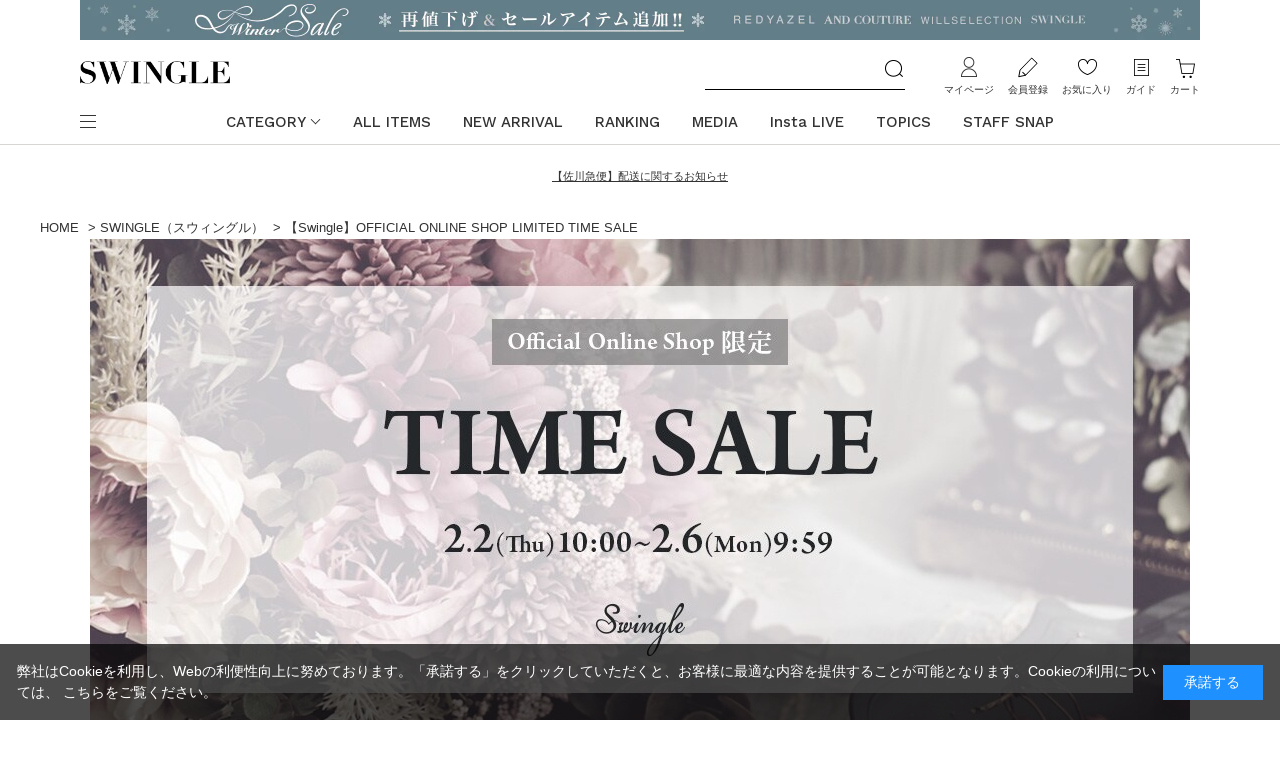

--- FILE ---
content_type: text/html; charset=utf-8
request_url: https://www.burnedestrose.com/shop/e/e230202Sa/
body_size: 13089
content:
<!DOCTYPE html>
<html data-browse-mode="P" lang="ja" >
<head>
<meta charset="UTF-8">
<title>◆Swingle OFFICIAL ONLINE SHOP LIMITED TIME SALE◆</title>
<link rel="canonical" href="https://www.burnedestrose.com/shop/e/e230202Sa/">


<meta name="description" content="バーンデストローズジャパンリミテッド直営の公式ファッション通販サイト。【Swingle】OFFICIAL ONLINE SHOP LIMITED TIME SALE: SWINGLEなどの人気4ブランドを取り揃えたファッションモールです。多様なファッションジャンルで幅広いアイテムを展開しております。">
<meta name="keywords" content="株式会社バーンデストローズジャパンリミテッド,BURNEDESTROSE Japan Limited,サマンサタバサグループ,Samantha Thavasa Group,サマンサ,公式,通販,ファッション通販,翌日配送,レディアゼル,ウィルセレクション,スウィングル,アンドクチュール,REDYAZEL,WILLSELECTION,Swingle,AndCouture">

<meta name="wwwroot" content="" />
<meta name="rooturl" content="https://www.burnedestrose.com" />
<meta name="viewport" content="width=1200">
<link rel="stylesheet" type="text/css" href="https://ajax.googleapis.com/ajax/libs/jqueryui/1.12.1/themes/ui-lightness/jquery-ui.min.css">
<link rel="stylesheet" type="text/css" href="https://maxcdn.bootstrapcdn.com/font-awesome/4.7.0/css/font-awesome.min.css">
<link rel="stylesheet" type="text/css" href="/css/sys/reset.css">
<link rel="stylesheet" type="text/css" href="/css/sys/base.css">
<link rel="stylesheet" type="text/css" href="/css/sys/base_form.css?2025082801">
<link rel="stylesheet" type="text/css" href="/css/sys/base_misc.css">
<link rel="stylesheet" type="text/css" href="/css/sys/layout.css?20250324">
<link rel="stylesheet" type="text/css" href="/css/sys/block_common.css">
<link rel="stylesheet" type="text/css" href="/css/sys/block_customer.css?2025082801">
<link rel="stylesheet" type="text/css" href="/css/sys/block_goods.css?2025052001">
<link rel="stylesheet" type="text/css" href="/css/sys/block_order.css?20221115">
<link rel="stylesheet" type="text/css" href="/css/sys/block_misc.css?20220324">
<link rel="stylesheet" type="text/css" href="/css/sys/block_store.css">
<script src="https://ajax.googleapis.com/ajax/libs/jquery/1.11.1/jquery.min.js"></script>
<script src="https://ajax.googleapis.com/ajax/libs/jqueryui/1.12.1/jquery-ui.min.js"></script>
<script src="/lib/jquery.cookie.js"></script>
<script src="/lib/jquery.balloon.js"></script>
<script src="/lib/goods/jquery.tile.min.js"></script>
<script src="/lib/modernizr-custom.js"></script>
<script src="/js/sys/tmpl.js"></script>
<script src="/js/sys/msg.js?20250313"></script>
<script src="/js/sys/sys.js"></script>
<script src="/js/sys/common.js"></script>

<script src="/js/sys/ui.js?20230330"></script>

	
		<link rel="stylesheet" type="text/css" href="/css/usr/base.css">
<link rel="stylesheet" type="text/css" href="/css/usr/layout.css?20250324">
<link rel="stylesheet" type="text/css" href="/css/usr/block.css?20250917">
<link rel="stylesheet" type="text/css" href="/css/usr/user.css?20250520">
<link rel="stylesheet" type="text/css" href="/css/usr/coordinate.css?2023101901">
<link rel="shortcut icon" type="image/x-icon" href="/favicon.ico" />
<link rel="apple-touch-icon-precomposed" type="image/x-icon" href="/apple-touch-icon-precomposed.png" />

<link rel="stylesheet" href="https://cdnjs.cloudflare.com/ajax/libs/slick-carousel/1.9.0/slick.min.css" integrity="sha256-UK1EiopXIL+KVhfbFa8xrmAWPeBjMVdvYMYkTAEv/HI=" crossorigin="anonymous" />
<link rel="stylesheet" href="https://cdnjs.cloudflare.com/ajax/libs/slick-carousel/1.9.0/slick-theme.min.css" integrity="sha256-4hqlsNP9KM6+2eA8VUT0kk4RsMRTeS7QGHIM+MZ5sLY=" crossorigin="anonymous" />

<script src="/lib/jquery.lazyload.js"></script>
<script src="/js/usr/tmpl.js"></script>
<script src="/js/usr/msg.js?20250313"></script>
<script src="https://cdnjs.cloudflare.com/ajax/libs/slick-carousel/1.9.0/slick.min.js" integrity="sha256-NXRS8qVcmZ3dOv3LziwznUHPegFhPZ1F/4inU7uC8h0=" crossorigin="anonymous"></script>
<script src="/js/usr/user.js?20221226"></script>
<script src="/lib/trunk8.js"></script>
<script src="/js/usr/coordinate.js?20250324"></script>

<!-- Google Tag Manager -->
<script>(function(w,d,s,l,i){w[l]=w[l]||[];w[l].push({'gtm.start':
new Date().getTime(),event:'gtm.js'});var f=d.getElementsByTagName(s)[0],
j=d.createElement(s),dl=l!='dataLayer'?'&l='+l:'';j.async=true;j.src=
'https://www.googletagmanager.com/gtm.js?id='+i+dl;f.parentNode.insertBefore(j,f);
})(window,document,'script','dataLayer','GTM-WH3QTN4');</script>
<!-- End Google Tag Manager -->

<!-- Global site tag (gtag.js) - Google Analytics -->
<script async src="https://www.googletagmanager.com/gtag/js?id=G-SC1400FW4Y"></script>
<script>
  const tracking_code = "G-SC1400FW4Y";
  window.dataLayer = window.dataLayer || [];
  function gtag(){dataLayer.push(arguments);}
  gtag('js', new Date());
  gtag('config', tracking_code, { send_page_view: false });

window.onload = function(){
  var mailDom = document.getElementsByName('uid');
  var pwdDom = document.getElementsByName('pwd');
  var certDom = document.getElementsByName('cert_key');

  if(!((mailDom.length > 0 && pwdDom.length > 0) || certDom.length > 0)) {
    gtag('config', tracking_code);
  }
};
</script>

<!-- Global site tag (gtag.js) - Google Ads: 10877171821 --> 
<script async src="https://www.googletagmanager.com/gtag/js?id=AW-10877171821"></script> <script> window.dataLayer = window.dataLayer || []; function gtag(){dataLayer.push(arguments);} gtag('js', new Date()); gtag('config', 'AW-10877171821'); </script>
<!-- END Global site tag (gtag.js) - Google Ads: 10877171821 -->

<script>
jQuery(document).ready(function() {
  var target = jQuery('img.lazy');
  if (!target[0]) return;
  target.lazyload({
    threshold: 100,
    effect: "fadeIn",
    failure_limit: 15, // サイドナビの画像が表示されない事象を防ぐ
    effect_speed: 1000
  });
});
</script>

<!-- Facebook Pixel Code -->
<script>
	!function(f,b,e,v,n,t,s)
	{if(f.fbq)return;n=f.fbq=function(){n.callMethod?
	n.callMethod.apply(n,arguments):n.queue.push(arguments)};
	if(!f._fbq)f._fbq=n;n.push=n;n.loaded=!0;n.version='2.0';
	n.queue=[];t=b.createElement(e);t.async=!0;
	t.src=v;s=b.getElementsByTagName(e)[0];
	s.parentNode.insertBefore(t,s)}(window, document,'script',
	'https://connect.facebook.net/en_US/fbevents.js');
	fbq('init', '784395762481646');
	fbq('track', 'PageView');
        fbq('track', 'Purchase', {currency: "JPY", value: 0.00});
</script>
<noscript><img src="https://www.facebook.com/tr?id=784395762481646&ev=PageView&noscript=1" height="1" width="1" style="display:none" alt=""/></noscript>
<!-- End Facebook Pixel Code -->

<!-- Global site tag (gtag.js) - Google Analytics -->
<script async src="https://www.googletagmanager.com/gtag/js?id=G-SC1400FW4Y"></script>
<script>
  const tracking_code = "G-SC1400FW4Y";
  window.dataLayer = window.dataLayer || [];
  function gtag(){dataLayer.push(arguments);}
  gtag('js', new Date());
  gtag('config', tracking_code);
</script>

<!-- LEEEP Common tag -->
<script src="https://tracking.leeep.jp/v1/tracking/js"></script>
<script src="https://cite.leeep.jp/v2/embed/js" defer></script>
<script defer>
    ParteTracking.viewPage({site_id: '1151050202707152896'});
    var leeepProductId = (window.location.href.match("/shop/g/g([^?/&]{14})") || [])[1];
    document.addEventListener('DOMContentLoaded', _ => {
        LeeepCite.init({site_id: '1151050202707152896', product_id: leeepProductId});
    });
</script>
<!-- End LEEEP Common tag -->
	


	<script src="/js/usr/event.js"></script>

<!-- etm meta -->
<meta property="etm:device" content="desktop" />
<meta property="etm:page_type" content="" />
<meta property="etm:cart_item" content="[]" />
<meta property="etm:attr" content="" />

<script src="/js/sys/goods_ajax_cart.js"></script>

	<script src="/js/sys/goods_ajax_bookmark.js"></script>

<script src="/js/sys/goods_ajax_quickview.js"></script>





<script>(window.BOOMR_mq=window.BOOMR_mq||[]).push(["addVar",{"rua.upush":"false","rua.cpush":"false","rua.upre":"false","rua.cpre":"false","rua.uprl":"false","rua.cprl":"false","rua.cprf":"false","rua.trans":"","rua.cook":"false","rua.ims":"false","rua.ufprl":"false","rua.cfprl":"false","rua.isuxp":"false","rua.texp":"norulematch","rua.ceh":"false","rua.ueh":"false","rua.ieh.st":"0"}]);</script>
                              <script>!function(e){var n="https://s.go-mpulse.net/boomerang/";if("False"=="True")e.BOOMR_config=e.BOOMR_config||{},e.BOOMR_config.PageParams=e.BOOMR_config.PageParams||{},e.BOOMR_config.PageParams.pci=!0,n="https://s2.go-mpulse.net/boomerang/";if(window.BOOMR_API_key="T495E-RF7ZU-2NQJE-9KJPV-RLPAU",function(){function e(){if(!o){var e=document.createElement("script");e.id="boomr-scr-as",e.src=window.BOOMR.url,e.async=!0,i.parentNode.appendChild(e),o=!0}}function t(e){o=!0;var n,t,a,r,d=document,O=window;if(window.BOOMR.snippetMethod=e?"if":"i",t=function(e,n){var t=d.createElement("script");t.id=n||"boomr-if-as",t.src=window.BOOMR.url,BOOMR_lstart=(new Date).getTime(),e=e||d.body,e.appendChild(t)},!window.addEventListener&&window.attachEvent&&navigator.userAgent.match(/MSIE [67]\./))return window.BOOMR.snippetMethod="s",void t(i.parentNode,"boomr-async");a=document.createElement("IFRAME"),a.src="about:blank",a.title="",a.role="presentation",a.loading="eager",r=(a.frameElement||a).style,r.width=0,r.height=0,r.border=0,r.display="none",i.parentNode.appendChild(a);try{O=a.contentWindow,d=O.document.open()}catch(_){n=document.domain,a.src="javascript:var d=document.open();d.domain='"+n+"';void(0);",O=a.contentWindow,d=O.document.open()}if(n)d._boomrl=function(){this.domain=n,t()},d.write("<bo"+"dy onload='document._boomrl();'>");else if(O._boomrl=function(){t()},O.addEventListener)O.addEventListener("load",O._boomrl,!1);else if(O.attachEvent)O.attachEvent("onload",O._boomrl);d.close()}function a(e){window.BOOMR_onload=e&&e.timeStamp||(new Date).getTime()}if(!window.BOOMR||!window.BOOMR.version&&!window.BOOMR.snippetExecuted){window.BOOMR=window.BOOMR||{},window.BOOMR.snippetStart=(new Date).getTime(),window.BOOMR.snippetExecuted=!0,window.BOOMR.snippetVersion=12,window.BOOMR.url=n+"T495E-RF7ZU-2NQJE-9KJPV-RLPAU";var i=document.currentScript||document.getElementsByTagName("script")[0],o=!1,r=document.createElement("link");if(r.relList&&"function"==typeof r.relList.supports&&r.relList.supports("preload")&&"as"in r)window.BOOMR.snippetMethod="p",r.href=window.BOOMR.url,r.rel="preload",r.as="script",r.addEventListener("load",e),r.addEventListener("error",function(){t(!0)}),setTimeout(function(){if(!o)t(!0)},3e3),BOOMR_lstart=(new Date).getTime(),i.parentNode.appendChild(r);else t(!1);if(window.addEventListener)window.addEventListener("load",a,!1);else if(window.attachEvent)window.attachEvent("onload",a)}}(),"".length>0)if(e&&"performance"in e&&e.performance&&"function"==typeof e.performance.setResourceTimingBufferSize)e.performance.setResourceTimingBufferSize();!function(){if(BOOMR=e.BOOMR||{},BOOMR.plugins=BOOMR.plugins||{},!BOOMR.plugins.AK){var n=""=="true"?1:0,t="",a="ck7655axgzgju2lktzkq-f-d6d934dda-clientnsv4-s.akamaihd.net",i="false"=="true"?2:1,o={"ak.v":"39","ak.cp":"1358178","ak.ai":parseInt("819863",10),"ak.ol":"0","ak.cr":10,"ak.ipv":4,"ak.proto":"h2","ak.rid":"8a0bae0","ak.r":42951,"ak.a2":n,"ak.m":"","ak.n":"essl","ak.bpcip":"18.191.238.0","ak.cport":42856,"ak.gh":"23.59.176.218","ak.quicv":"","ak.tlsv":"tls1.3","ak.0rtt":"","ak.0rtt.ed":"","ak.csrc":"-","ak.acc":"","ak.t":"1768595029","ak.ak":"hOBiQwZUYzCg5VSAfCLimQ==4KqZ+VBa0idcByKZz8lxZ/slIdiYh8YfItPfNtbSWD2vhj7dz8R1iEgcDJgNTxtMAQFPqRKRfZ1EfLdaXK1eX7TY2U93sdWtdDIsADzjZedtIHdhX/KkT4TXvxm9RUJ8TZXjmelae5F1TVg24YQUkHwaedmGkJPx5dIWEvzRFOlEVVD+KPv6X7yr+oO5nYL2R9T2PnryHHF405MlsSzFG1/kZn4sw31eRX9fQNxvQ755xbtX6xCpS/p/YpsEVnR5ZF43uzTlbYWMTd89Ftd5MZlLnQAss4j3pRdiWvM5IEwLvtSE4T6drXwlgQsFaIR92gzIOeEUnekSR9w0TIAU/O4PuC0hvbKNMSG/yn4nOLTXUUNnTVgHvE+CceeQGrecUakMM4XTMQKe60BxcNG7UItF28E2R7OXTcY+3fOWQwQ=","ak.pv":"24","ak.dpoabenc":"","ak.tf":i};if(""!==t)o["ak.ruds"]=t;var r={i:!1,av:function(n){var t="http.initiator";if(n&&(!n[t]||"spa_hard"===n[t]))o["ak.feo"]=void 0!==e.aFeoApplied?1:0,BOOMR.addVar(o)},rv:function(){var e=["ak.bpcip","ak.cport","ak.cr","ak.csrc","ak.gh","ak.ipv","ak.m","ak.n","ak.ol","ak.proto","ak.quicv","ak.tlsv","ak.0rtt","ak.0rtt.ed","ak.r","ak.acc","ak.t","ak.tf"];BOOMR.removeVar(e)}};BOOMR.plugins.AK={akVars:o,akDNSPreFetchDomain:a,init:function(){if(!r.i){var e=BOOMR.subscribe;e("before_beacon",r.av,null,null),e("onbeacon",r.rv,null,null),r.i=!0}return this},is_complete:function(){return!0}}}}()}(window);</script></head>
<body class="page-event" 		>




<div class="wrapper">
	
		
		<h1 class="optimaized-h1 container">【Swingle】OFFICIAL ONLINE SHOP LIMITED TIME SALE公式オンラインショップ｜バーンデストローズ </h1>
		
			
					<!--PC共通ヘッダー-->
<!-- Google Tag Manager (noscript) -->
<noscript><iframe src="https://www.googletagmanager.com/ns.html?id=GTM-WH3QTN4" height="0" width="0" style="display:none;visibility:hidden"></iframe></noscript>
<!-- End Google Tag Manager (noscript) -->

<!-- Facebook Pixel Code -->
<script>
	!function(f,b,e,v,n,t,s)
	{if(f.fbq)return;n=f.fbq=function(){n.callMethod?
	n.callMethod.apply(n,arguments):n.queue.push(arguments)};
	if(!f._fbq)f._fbq=n;n.push=n;n.loaded=!0;n.version='2.0';
	n.queue=[];t=b.createElement(e);t.async=!0;
	t.src=v;s=b.getElementsByTagName(e)[0];
	s.parentNode.insertBefore(t,s)}(window, document,'script',
	'https://connect.facebook.net/en_US/fbevents.js');
	fbq('init', '784395762481646');
	fbq('track', 'PageView');

	//指定期間内だけ要素の表示をする
	  window.addEventListener(
      "DOMContentLoaded",
          function(){
          var now = new Date();
          var header_change = document.getElementsByClassName("header_change");
          var header_change_length = header_change.length;
  
        //開始日時より後、かつ終了日時より前の期間は表示
          for( var i = 0; i < header_change_length; i++ ) {
              var start = new Date(header_change[i].attributes["start"].value);
              var end = new Date(header_change[i].attributes["end"].value);
  
              if(now > start && now < end){
                header_change[i].style.display = "block" ;
              }else{
                header_change[i].style.display = "none" ;
              }
          }
  
      }, false);

</script>
<noscript><img src="https://www.facebook.com/tr?id=784395762481646&ev=PageView&noscript=1" height="1" width="1" style="display:none" alt=""/></noscript>
<!-- End Facebook Pixel Code -->

<style>
	.header_change {
		display:none;
	}
</style>

<div class="block-header-top">

	<!--バナー Header-->

		<!-- 【タイマー】WINTER SALE 1/1～ -->
	<div class="block-header-top--banner header_change" start="2026/01/09 11:55:01" end="2126/01/31 10:00:00">
		<a href="https://www.burnedestrose.com/shop/pages/BSTR260101_wintersale.aspx"><img src="https://www.burnedestrose.com/img/burnedestrose/BSTR_260109wintersale_headerPC.jpg" alt="WINTER SALE"></a>
	</div>

	<!-- 【タイマー】WINTER SALE 1/1～ -->
	<div class="block-header-top--banner header_change" start="2026/01/01 10:00:01" end="2026/01/09 11:55:00">
		<a href="https://www.burnedestrose.com/shop/pages/BSTR260101_wintersale.aspx"><img src="https://www.burnedestrose.com/img/burnedestrose/BSTR_260101wintersale_headerPC.jpg" alt="WINTER SALE"></a>
	</div>

	<!-- 【タイマー１回ありヘッダーSAMPLE】会員様限定10%OFF開催中 -->
	<!-- <div class="block-header-top--banner header_change" start="2025/03/13 09:59:00" end="2025/03/17 09:59:59">
		<a href="https://www.burnedestrose.com/shop/pages/BSTR250313members10.aspx"><img src="https://www.burnedestrose.com/img/burnedestrose/BSTR250313_10OFF_headerPC.jpg" alt="250313_10off"></a>
	</div> -->

	<!-- 【タイマー無しヘッダー表示SAMPLE】Winter SALE開催中 -->
	<!-- <div class="block-header-top--banner">
		<a href="https://www.burnedestrose.com/shop/pages/BSTR241227wintersale.aspx"><img src="https://www.burnedestrose.com/img/burnedestrose/BSTR_241227wintersale_headerPC.jpg" alt="241227_WinterSALE"></a>
	</div> -->


	<!-- ==============
		カスタマー関連 
	=================-->
	<div class="block-header-top--information">
		<!-- <a href="https://www.burnedestrose.com/shop/pages/BSTR251224_customer_attention.aspx" style="font-size:11px;" target="_blank">バーンデストローズカスタマーセンター 年末年始休業のお知らせ</a><br> -->
		<a href="https://www2.sagawa-exp.co.jp/information/list/" style="font-size:11px;" target="_blank">【佐川急便】配送に関するお知らせ</a><br>
	</div>

	<!-- <div class="block-header-top--information header_change" start="2024/12/26 18:00:00" end="2025/01/09 09:59:59">
		<a href="https://www.burnedestrose.com/shop/pages/BSTR241226attention.aspx" style="font-size:11px;" target="_blank">■カスタマーセンター年末年始休業のお知らせと年末年始のお届けについて</a><br>
		<a href="https://www.burnedestrose.com/shop/pages/BSTR241219attention.aspx" style="font-size:11px;" target="_blank">■カスタマーサービスお問い合わせ窓口変更のご案内</a>
	</div> -->

</div>
					
						<style>
  .sw_logohamburger {
    width: 50%;
  }

  .ac_logohamburger {
    width: 166px;
  }

  .block-header-gnav .block-header-gnav-frame ul.block-header--nav-list>li>a {
   text-decoration: none;
  }

  .block-header--main-nav-guide-list .shoplist-item {
  padding-left: 20px !important; /* 他のCSSを上書き */
  }

</style>

<header id="header" class="pane-header inversion-header-base">
	<div class="container">
		<div class="block-header-frame">
			<div class="block-header-logo">
				<a class="block-header-logo--link" href="/shop/">
					<img class="block-header-logo--img" alt="sitelogo" src="/img/usr/common/sitelogo.png">
				</a>
			</div>
			<div class="block-header-search">
				<form action="/shop/goods/search.aspx" name="frmSearch">
					<div class="block-header-search-box">
						<input type="hidden" name="search" value="x">
						<input name="keyword" type="text" class="block-search-box--keyword js-suggest-search" tabindex="1" value="" size="8" autocomplete="off" data-suggest-submit="on">
						<button type="submit" name="search" value="search" class="block-search-box--search-submit btn btn-default"><img class="block-search-box--search-btn" alt="検索" src="/img/usr/common/btn_search.png"></button>
					</div>
				</form>
			</div>
			<div class="block-header-top-nav">
				<ul class="block-header-top-nav-frame">
					<li class="block-header-top-nav-item mypage">
						<a class="block-header-top-nav-link" href="/shop/customer/menu.aspx">マイページ</a>
					</li>
					<li class="block-header-top-nav-item entry">
						<a class="block-header-top-nav-link" href="/shop/customer/entry.aspx">会員登録</a>
					</li>
					<li class="block-header-top-nav-item bookmark">
						<a class="block-header-top-nav-link" href="/shop/customer/bookmark.aspx">お気に入り</a>
					</li>
					<li class="block-header-top-nav-item guide">
						<a class="block-header-top-nav-link" href="/shop/pages/guide.aspx">ガイド</a>
					</li>
					<li class="block-header-top-nav-item cart">
						<a class="block-header-top-nav-link" href="/shop/cart/cart.aspx">カート<span class="js-cart-count block-header-top-nav--cart-count"></span></a>
					</li>
				</ul>
			</div>
		</div>
		<div class="block-header-gnav">
			<div class="block-header-gnav-frame">
				<div class="block-header--main-nav-opener">
					<span></span>
				</div>
				<div class="block-header--main-nav-frame">
					<div class="block-header--main-nav">
						<div class="block-header--main-nav-brand">
							<div class="block-header--main-nav-brand-logo">
								<a href="/shop/"><img src="/img/usr/common/brand_search_logo.png" alt="burnedestrose"></a>
							</div>
							<div class="block-header--main-nav-brand-title">ブランドから探す</div>
							<ul class="block-header--main-nav-brand-list">
								<li class="redyazel"><a href="/shop/c/c2002/"><img src="/img/usr/header/header_brand_redyazel.png" alt="redyazel"></a></li>
								<li class="willselection"><a href="/shop/c/c2008/"><img src="/img/usr/header/header_brand_willselection.png" alt="willselection"></a></li>
								<li class="swingle"><a href="/shop/c/c2007/"><img class="sw_logohamburger"src="/img/usr/header/header_brand_swingle.png" alt="swingle"></a></li>
								<li class="andcouture"><a href="/shop/c/c2009/"><img class="ac_logohamburger" src="/img/usr/header/header_brand_andcouture.png" alt="andcouture"></a></li>
<!--								<li class="lerase"><a href="/shop/c/cLE/"><img src="/img/usr/header/header_brand_lerase.png" alt="lerase"></a></li>-->
							</ul>
						</div>
						<div class="block-header--main-nav-category">
							<div class="block-header--main-nav-category-title">アイテムを探す</div>
							<div class="block-header--main-nav-category-separate">
								<div class="block-header--main-nav-category-list-frame">
									<ul class="block-header--main-nav-category-list">
										<li><a href="/shop/r/r50/">ワンピース</a></li>
										<li><a href="/shop/r/r90/">トップス</a></li>
										<li><a href="/shop/r/r20/">スカート</a></li>
										<li><a href="/shop/r/r30/">パンツ</a></li>
										<li><a href="/shop/r/r70/">アウター</a></li>
										<li><a href="/shop/r/r60/">ジャケット/スーツ</a></li>
										<li><a href="/shop/r/r00/">バッグ</a></li>
										<li><a href="/shop/r/r01/">シューズ</a></li>
										<li><a href="/shop/r/r02/">アクセサリー</a></li>
										<li><a href="/shop/r/r03/">ファッショングッズ/小物</a></li>
										<!-- <li><a href="/shop/r/r09/">ケアアイテム</a></li> -->
									</ul>
								</div>
								<div class="block-header--main-nav-category-list-frame">
									<ul class="block-header--main-nav-category-list">
										<!-- <li><a href="/shop/e/efeature/">特集</a></li> -->
										<!-- <li><a href="/shop/e/ernka/">ランキング</a></li> -->
										<li><a href="/shop/e/enewa/">NEW ARRIVAL</a></li>
										<li><a href="/shop/e/epoa/">PRE ORDER</a></li>
										<!-- <li><a href="/shop">コーディネート</a></li> -->
										<!-- li><a href="/shop/e/etopics/">お知らせ</a></li -->
									</ul>
								</div>
							</div>
						</div>
						<div class="block-header--main-nav-guide">
							<div class="block-header--main-nav-guide-title">ガイド&amp;ヘルプ</div>
							<ul class="block-header--main-nav-guide-list">
								<li><a href="/shop/pages/guide.aspx">ご利用ガイド</a></li>
								<li><a href="/shop/pages/payment.aspx">お支払い方法について</a></li>
								<li><a href="/shop/pages/delivery.aspx">商品のお届けについて</a></li>
								<li><a href="/shop/pages/return.aspx">返品について</a></li>
								<li><a>ショップリスト</a></li>
									<li class="shoplist-item"><a href="https://www.burnedestrose.com/shop/e/eRAshop/">REDYAZEL</a></li>
									<li class="shoplist-item"><a href="http://willselection.com/shoplist">WILLSELECTION</a></li>
									<li class="shoplist-item"><a href="http://www.swingle.jp/shoplist">SWINGLE</a></li>
									<li class="shoplist-item"><a href="https://www.burnedestrose.com/shop/e/eACshop/">AND COUTURE</a></li>
							</ul>
						</div>
					</div>
				</div>
				<div class="block-header--nav-list-frame">
					<ul class="block-header--nav-list">
						<li class="block-header--nav-item opener">
							<a href="">BRAND</a>
							<ul class="block-header--nav-item-frame block-header--nav-brand-list">
								<li class="redyazel"><a href="/shop/c/c2002/"><img src="/img/usr/header/header_brand_redyazel.png" alt="andcouture"></a></li>
								<li class="willselection"><a href="/shop/c/c2008/"><img src="/img/usr/header/header_brand_willselection.png" alt="andcouture"></a></li>
								<li class="swingle"><a href="/shop/c/c2007/"><img class="sw_logohamburger"src="/img/usr/header/header_brand_swingle.png" alt="andcouture"></a></li>
								<li class="andcouture"><a href="/shop/c/c2009/"><img class="ac_logohamburger"  src="/img/usr/header/header_brand_andcouture.png" alt="andcouture"></a></li>
<!--								<li class="lerase"><a href="/shop/c/cLE/"><img src="/img/usr/header/header_brand_lerase.png" alt="lerase"></a></li>-->
							</ul>
						</li>
						<li class="block-header--nav-item opener">
							<a href="">CATEGORY</a>
							<ul class="block-header--nav-item-frame block-header--nav-category-list">
								<li class="block-header--nav-category-item">
									<div class="block-header--nav-category-name">ワンピース</div>
									<div class="block-header--nav-subcategory-frame">
										<a href="/shop/r/r50/">ワンピース ALL</a>
										<div class="js-dynamic-genre block-header--nav-subcategory-list" data-genre="50"></div>
									</div>
								</li>
								<li class="block-header--nav-category-item">
									<div class="block-header--nav-category-name">トップス</div>
									<div class="block-header--nav-subcategory-frame">
										<a href="/shop/r/r90/">トップス ALL</a>
										<div class="js-dynamic-genre block-header--nav-subcategory-list" data-genre="90"></div>
									</div>
								</li>
								<li class="block-header--nav-category-item">
									<div class="block-header--nav-category-name">スカート</div>
									<div class="block-header--nav-subcategory-frame">
										<a href="/shop/r/r20/">スカート ALL</a>
										<div class="js-dynamic-genre block-header--nav-subcategory-list" data-genre="20"></div>
									</div>
								</li>
								<li class="block-header--nav-category-item">
									<div class="block-header--nav-category-name">パンツ</div>
									<div class="block-header--nav-subcategory-frame">
										<a href="/shop/r/r30/">パンツ ALL</a>
										<div class="js-dynamic-genre block-header--nav-subcategory-list" data-genre="30"></div>
									</div>
								</li>
								<li class="block-header--nav-category-item">
									<div class="block-header--nav-category-name">アウター</div>
									<div class="block-header--nav-subcategory-frame">
										<a href="/shop/r/r70/">アウター ALL</a>
										<div class="js-dynamic-genre block-header--nav-subcategory-list" data-genre="70"></div>
									</div>
								</li>
								<li class="block-header--nav-category-item">
									<div class="block-header--nav-category-name">ジャケット/スーツ</div>
									<div class="block-header--nav-subcategory-frame">
										<a href="/shop/r/r60/">ジャケット/スーツ ALL</a>
										<div class="js-dynamic-genre block-header--nav-subcategory-list" data-genre="60"></div>
									</div>
								</li>
								<li class="block-header--nav-category-item">
									<div class="block-header--nav-category-name">バッグ</div>
									<div class="block-header--nav-subcategory-frame">
										<a href="/shop/r/r00/">バッグ ALL</a>
										<div class="js-dynamic-genre block-header--nav-subcategory-list" data-genre="00"></div>
									</div>
								</li>
								<li class="block-header--nav-category-item">
									<div class="block-header--nav-category-name">シューズ</div>
									<div class="block-header--nav-subcategory-frame">
										<a href="/shop/r/r01/">シューズ ALL</a>
										<div class="js-dynamic-genre block-header--nav-subcategory-list" data-genre="01"></div>
									</div>
								</li>
								<li class="block-header--nav-category-item">
									<div class="block-header--nav-category-name">アクセサリー</div>
									<div class="block-header--nav-subcategory-frame">
										<a href="/shop/r/r02/">アクセサリー ALL</a>
										<div class="js-dynamic-genre block-header--nav-subcategory-list" data-genre="02"></div>
									</div>
								</li>
								<li class="block-header--nav-category-item">
									<div class="block-header--nav-category-name">ファッショングッズ/小物</div>
									<div class="block-header--nav-subcategory-frame">
										<a href="/shop/r/r03/">ファッショングッズ/小物 ALL</a>
										<div class="js-dynamic-genre block-header--nav-subcategory-list" data-genre="03"></div>
									</div>
								</li>
								<!-- <li class="block-header--nav-category-item">
									<div class="block-header--nav-category-name">ケアアイテム</div>
									<div class="block-header--nav-subcategory-frame">
										<a href="/shop/r/r09/">ケアアイテム ALL</a>
										<div class="js-dynamic-genre block-header--nav-subcategory-list" data-genre="09"></div>
									</div>
								</li> -->
							</ul>
						</li>
						<li class="block-header--nav-item"><a href="/shop/goods/search.aspx?min_price=0&search=x">ALL ITEMS</a></li>
						<li class="block-header--nav-item"><a href="/shop/e/enewa/">NEW ARRIVAL</a></li>
						<li class="block-header--nav-item"><a href="/shop/e/ernka/">RANKING</a></li>
						<li class="block-header--nav-item"><a href="/shop/pages/MEDIA.aspx">MEDIA</a></li>
                        <li class="block-header--nav-item"><a href="/shop/pages/BSTR_InstaLive.aspx">Insta LIVE</a></li>
						<!-- li class="block-header--nav-item"><a href="/shop/e/etopics/">TOPICS</a></li -->
						<li class="block-header--nav-item"><a href="/shop/coordinate/coordinatelist.aspx">STAFF SNAP</a></li>
					</ul>
				</div>
			</div>
		</div>
	</div>
</header>

					
			
		
	
	<!--カテゴリ07ヘッダーPC-->

<style>
  #header {
    display: none;
  }
  .block-header-logo--img {
    width: 150px;
  }

  .block-footer--brand-logo--img {
    width: 128px;
  }

  .sw_logohamburger {
    width: 50%;
  }

  .ac_logohamburger {
    width: 166px;
  }

  .block-header-gnav .block-header-gnav-frame ul.block-header--nav-list>li>a {
    text-decoration: none;
  }

</style>
<!-- div class="block-header-brand-top">
  <div class="block-header-brand-top--information">
    <a href="/shop/e/eSWtopics/">ブランドのお知らせ07</a>
  </div>
</div -->


<!--ヘッダーバナー-->

<!-- 【タイマーヘッダー】【START】2025/5/14告知 → 5/15開始：会員様限定10%OFF開催中 -->
<!--施策開始後～施策終了-->
<!-- <div class="block-header-top--banner header_change" start="2025/05/15 09:59:01" end="2025/05/19 10:00:00">
	<a href="https://www.burnedestrose.com/shop/e/e250515Sz/"><img src="https://www.burnedestrose.com/img/swingle/SW_250515_10OFF_header_PC.jpg" alt="10%OFFヘッダーPC予告"></a>
</div> -->
<!-- 【タイマーヘッダー】【END】2025/5/14告知 → 5/15開始：会員様限定10%OFF開催中 -->

<!-- <div class="block-header-top--banner">
  <a href="https://www.burnedestrose.com/shop/e/e250425Sa/"><img src="https://www.burnedestrose.com/img/burnedestrose/SW_0425_1120PC.jpg" alt="GW企画"></a>
</div>
 -->
    
<!--ヘッダーバナー終わり-->


<header id="brand_header" class="pane-header swingle-header">
  <div class="container">
    <div class="block-header-frame">
      <div class="block-header-logo">
        <a class="block-header-logo--link" href="/shop/c/c2007/">
          <img class="block-header-logo--img" alt="sitelogo" src="/img/usr/header/header_brand_swingle.png">
        </a>
      </div>
      <div class="block-header-search">
        <form action="/shop/goods/search.aspx" name="frmSearch">
          <div class="block-header-search-box" style="position:relative;">
            <input type="hidden" name="search" value="x">
            <input name="keyword" id="keyword" type="text" class="block-search-box--keyword js-suggest-search" tabindex="1" value="" size="8" autocomplete="off" data-suggest-submit="on">
            <button type="submit" name="search" id="btnSearch1" value="search" class="block-search-box--search-submit btn btn-default"><img class="block-search-box--search-btn" alt="検索" src="/img/usr/common/btn_search.png"></button>
          </div>
        </form>
      </div>
      <div class="block-header-top-nav">
        <ul class="block-header-top-nav-frame">
          <li class="block-header-top-nav-item mypage">
            <a class="block-header-top-nav-link" href="/shop/customer/menu.aspx">マイページ</a>
          </li>
          <li class="block-header-top-nav-item entry">
            <a class="block-header-top-nav-link" href="/shop/customer/entry.aspx">会員登録</a>
          </li>
          <li class="block-header-top-nav-item bookmark">
            <a class="block-header-top-nav-link" href="/shop/customer/bookmark.aspx">お気に入り</a>
          </li>
          <li class="block-header-top-nav-item guide">
            <a class="block-header-top-nav-link" href="/shop/pages/guide.aspx">ガイド</a>
          </li>
          <li class="block-header-top-nav-item cart">
            <a class="block-header-top-nav-link" href="/shop/cart/cart.aspx">カート<span class="js-cart-count block-header-top-nav--cart-count"></span></a>
          </li>
        </ul>
      </div>
    </div>
    <div class="block-header-gnav">
      <div class="block-header-gnav-frame">
        <div class="block-header--main-nav-opener">
          <span></span>
        </div>
        <div class="block-header--main-nav-frame">
          <div class="block-header--main-nav">
            <div class="block-header--main-nav-brand">
              <div class="block-header--main-nav-brand-logo">
                <a href="/shop/"><img src="/img/usr/common/brand_search_logo.png" alt="redyazel"></a>
              </div>
              <div class="block-header--main-nav-brand-title">ブランドから探す</div>
              <ul class="block-header--main-nav-brand-list">
                <li class="redyazel"><a href="/shop/c/c2002/"><img src="/img/usr/header/header_brand_redyazel.png" alt="redyazel"></a></li>
                <li class="willselection"><a href="/shop/c/c2008/"><img src="/img/usr/header/header_brand_willselection.png" alt="willselection"></a></li>
                <li class="swingle"><a href="/shop/c/c2007/"><img class="sw_logohamburger" src="/img/usr/header/header_brand_swingle.png" alt="swingle"></a></li>
                <li class="andcouture"><a href="/shop/c/c2009/"><img class="ac_logohamburger" src="/img/usr/header/header_brand_andcouture.png" alt="andcouture"></a></li>
                <!--<li class="lerase"><a href="/shop/c/cLE/"><img src="/img/usr/header/header_brand_lerase.png" alt="lerase"></a></li>-->
              </ul>
            </div>


            <div class="block-header--main-nav-category">
              <div class="block-header--main-nav-category-title">アイテムを探す</div>
              <div class="block-header--main-nav-category-separate">
                <div class="block-header--main-nav-category-list-frame">
                  <div class="js-dynamic-category" data-category="2007"></div>
                </div>
                <div class="block-header--main-nav-category-list-frame">
                  <ul class="block-header--main-nav-category-list">
                    <li><a href="/shop/e/eSWfeat/">特集</a></li>
                    <li><a href="/shop/e/ernkasw/">ランキング</a></li>
                    <li><a href="/shop/e/enewsw/">新着商品</a></li>
                    <li><a href="/shop/e/epoasw/">予約商品</a></li>
                    <li><a href="/shop">コーディネート</a></li>
                    <li><a href="/shop/e/eSWtopics/">お知らせ</a></li>
                  </ul>
                </div>
              </div>
            </div>
            <div class="block-header--main-nav-guide">
              <div class="block-header--main-nav-guide-title">ガイド&amp;ヘルプ</div>
              <ul class="block-header--main-nav-guide-list">
                <li><a href="/shop/pages/guide.aspx">ご利用ガイド</a></li>
                <li><a href="/shop/pages/payment.aspx">お支払い方法について</a></li>
                <li><a href="/shop/pages/delivery.aspx">商品のお届けについて</a></li>
                <li><a href="/shop/pages/return.aspx">返品について</a></li>
              </ul>
            </div>
          </div>
        </div>
        <div class="block-header--nav-list-frame">
          <ul class="block-header--nav-list">
            <li class="block-header--nav-item opener">
              <a href="">CATEGORY</a>
              <ul class="block-header--nav-item-frame block-header--nav-category-list">
                <li class="block-header--nav-category-item">
                  <div class="block-header--nav-category-name">ワンピース</div>
                  <div class="block-header--nav-subcategory-frame">
                    <a href="/shop/c/c200750/">ワンピース ALL</a>
                    <div class="js-dynamic-category block-header--nav-subcategory-list" data-category="200750"></div>
                  </div>
                </li>
                <li class="block-header--nav-category-item">
                  <div class="block-header--nav-category-name">トップス</div>
                  <div class="block-header--nav-subcategory-frame">
                    <a href="/shop/c/c200790/">トップス ALL</a>
                    <div class="js-dynamic-category block-header--nav-subcategory-list" data-category="200790"></div>
                  </div>
                </li>
                <li class="block-header--nav-category-item">
                  <div class="block-header--nav-category-name">スカート</div>
                  <div class="block-header--nav-subcategory-frame">
                    <a href="/shop/c/c200720/">スカート ALL</a>
                    <div class="js-dynamic-category block-header--nav-subcategory-list" data-category="200720"></div>
                  </div>
                </li>
                <li class="block-header--nav-category-item">
                  <div class="block-header--nav-category-name">パンツ</div>
                  <div class="block-header--nav-subcategory-frame">
                    <a href="/shop/c/c200730/">パンツ ALL</a>
                    <div class="js-dynamic-category block-header--nav-subcategory-list" data-category="200730"></div>
                  </div>
                </li>
                <li class="block-header--nav-category-item">
                  <div class="block-header--nav-category-name">アウター</div>
                  <div class="block-header--nav-subcategory-frame">
                    <a href="/shop/c/c200770/">アウター ALL</a>
                    <div class="js-dynamic-category block-header--nav-subcategory-list" data-category="200770"></div>
                  </div>
                </li>
                <li class="block-header--nav-category-item">
                  <div class="block-header--nav-category-name">ジャケット/スーツ</div>
                  <div class="block-header--nav-subcategory-frame">
                    <a href="/shop/c/c200760/">ジャケット/スーツ ALL</a>
                    <div class="js-dynamic-category block-header--nav-subcategory-list" data-category="200760"></div>
                  </div>
                </li>
                <li class="block-header--nav-category-item">
                  <div class="block-header--nav-category-name">バッグ</div>
                  <div class="block-header--nav-subcategory-frame">
                    <a href="/shop/c/c200700/">バッグ ALL</a>
                    <div class="js-dynamic-category block-header--nav-subcategory-list" data-category="200700"></div>
                  </div>
                </li>
                <li class="block-header--nav-category-item">
                  <div class="block-header--nav-category-name">シューズ</div>
                  <div class="block-header--nav-subcategory-frame">
                    <a href="/shop/c/c200701/">シューズ ALL</a>
                    <div class="js-dynamic-category block-header--nav-subcategory-list" data-category="200701"></div>
                  </div>
                </li>
                <li class="block-header--nav-category-item">
                  <div class="block-header--nav-category-name">アクセサリー</div>
                  <div class="block-header--nav-subcategory-frame">
                    <a href="/shop/c/c200702/">アクセサリー ALL</a>
                    <div class="js-dynamic-category block-header--nav-subcategory-list" data-category="200702"></div>
                  </div>
                </li>
                <li class="block-header--nav-category-item">
                  <div class="block-header--nav-category-name">ファッショングッズ/小物</div>
                  <div class="block-header--nav-subcategory-frame">
                    <a href="/shop/c/c200703/">ファッショングッズ/小物 ALL</a>
                    <div class="js-dynamic-category block-header--nav-subcategory-list" data-category="200703"></div>
                  </div>
                </li>
                <li class="block-header--nav-category-item">
                  <div class="block-header--nav-category-name">ケアアイテム</div>
                  <div class="block-header--nav-subcategory-frame">
                    <a href="/shop/c/c200709/">ケアアイテム ALL</a>
                    <div class="js-dynamic-category block-header--nav-subcategory-list" data-category="200709"></div>
                  </div>
                </li>
              </ul>
            </li>
            <li class="block-header--nav-item"><a href="/shop/goods/search.aspx?brand=2007&search=x&filtercode14=2007">ALL ITEMS</a></li>
            <li class="block-header--nav-item"><a href="/shop/e/enewsw/">NEW ARRIVAL</a></li>
            <li class="block-header--nav-item"><a href="/shop/e/ernkasw/">RANKING</a></li>
			 <li class="block-header--nav-item"><a href="/shop/pages/MEDIA_sw.aspx">MEDIA</a></li>
             <li class="block-header--nav-item"><a href="/shop/e/einstalSi/">Insta LIVE</a></li>
            <li class="block-header--nav-item"><a href="/shop/e/eSWtopics/">TOPICS</a></li>
            <li class="block-header--nav-item"><a href="/shop/coordinate/coordinatelist.aspx?brand=25">STAFF SNAP</a></li>
          </ul>
        </div>
      </div>
    </div>
  </div>
  <div id="brand_footer_content">
    <nav class="block-footer--goods-nav">
      <h3 class="block-footer--goods-nav-title">CATEGORY</h3>
      <div class="block-footer--goods-nav-category-frame">
        <div class="block-footer--goods-nav-category-item">
          <div class="block-footer--goods-nav-category-name"><a href="/shop/c/c200750/">ワンピース</a></div>
          <div class="js-dynamic-category" data-category="200750"></div>
        </div>
        <div class="block-footer--goods-nav-category-item">
          <div class="block-footer--goods-nav-category-name"><a href="/shop/c/c200790/">トップス</a></div>
          <div class="js-dynamic-category" data-category="200790"></div>
        </div>
        <div class="block-footer--goods-nav-category-item">
          <div class="block-footer--goods-nav-category-name"><a href="/shop/c/c200720/">スカート</a></div>
          <div class="js-dynamic-category" data-category="200720"></div>
        </div>
        <div class="block-footer--goods-nav-category-item">
          <div class="block-footer--goods-nav-category-name"><a href="/shop/c/c200730/">パンツ</a></div>
          <div class="js-dynamic-category" data-category="200730"></div>
        </div>
        <div class="block-footer--goods-nav-category-item">
          <div class="block-footer--goods-nav-category-name"><a href="/shop/c/c200770/">アウター</a></div>
          <div class="js-dynamic-category" data-category="200770"></div>
        </div>
        <div class="block-footer--goods-nav-category-item">
          <div class="block-footer--goods-nav-category-name"><a href="/shop/c/c200760/">ジャケット/スーツ</a></div>
          <div class="js-dynamic-category" data-category="200760"></div>
        </div>
        <div class="block-footer--goods-nav-category-item">
          <div class="block-footer--goods-nav-category-name"><a href="/shop/c/c200700/">バッグ</a></div>
          <div class="js-dynamic-category" data-category="200700"></div>
        </div>
        <div class="block-footer--goods-nav-category-item">
          <div class="block-footer--goods-nav-category-name"><a href="/shop/c/c200701/">シューズ</a></div>
          <div class="js-dynamic-category" data-category="200701"></div>
        </div>
        <div class="block-footer--goods-nav-category-item">
          <div class="block-footer--goods-nav-category-name"><a href="/shop/c/c200702/">アクセサリー</a></div>
          <div class="js-dynamic-category" data-category="200702"></div>
        </div>
        <div class="block-footer--goods-nav-category-item">
          <div class="block-footer--goods-nav-category-name"><a href="/shop/c/c200703/">ファッショングッズ/小物</a></div>
          <div class="js-dynamic-category" data-category="200703"></div>
        </div>
      </div>
    </nav>
    <nav class="block-footer--brand-nav">
      <div class="block-footer--brand-logo"><img class="block-footer--brand-logo--img" alt="sitelogo" src="/img/usr/header/header_brand_swingle.png"></div>
      <div class="block-footer--brand-sns">
        <ul class="block-footer--brand-sns-list">
          <li><a href="https://instagram.com/swingle_official?igshid=YmMyMTA2M2Y=" target="_blank"><img class="block-footer--brand-sns-list-item" alt="instagram" src="/img/usr/footer/footer_sns_instagram.png"></a></li>
          <li><a href="https://x.com/swingle_jp" target="_blank"><img class="block-footer--brand-sns-list-item" alt="X" src="/img/usr/footer/footer_sns_x.png"></a></li>
          <li><a href="https://line.me/R/ti/p/jds8AhIhy2" target="_blank"><img class="block-footer--brand-sns-list-item" alt="LINE" src="/img/usr/footer/footer_sns_line.png"></a></li>
          <!-- <li><a href="https://ameblo.jp/swingle-bst/" target="_blank"><img class="block-footer--brand-sns-list-item" alt="BLOG" src="/img/usr/footer/footer_sns_blog.png"></a></li> -->
        </ul>
      </div>
    </nav>
  </div>
</header>

<script>
	//指定期間内だけ要素の表示をする
	window.addEventListener(
	"DOMContentLoaded",
		function(){
		var now = new Date();
		var header_change = document.getElementsByClassName("header_change");
		var header_change_length = header_change.length;

	//開始日時より後、かつ終了日時より前の期間は表示
		for( var i = 0; i < header_change_length; i++ ) {
			var start = new Date(header_change[i].attributes["start"].value);
			var end = new Date(header_change[i].attributes["end"].value);

			if(now > start && now < end){
			  header_change[i].style.display = "block" ;
			}else{
			  header_change[i].style.display = "none" ;
			}
		}

	}, false);
</script>

<div class="pane-topic-path">
	<div class="container">
	<div class="block-topic-path">
		
		
	<ul class="block-topic-path--list" id="bread-crumb-list" itemscope itemtype="https://schema.org/BreadcrumbList">
		<li class="block-topic-path--category-item block-topic-path--item__home" itemscope itemtype="https://schema.org/ListItem" itemprop="itemListElement">
	<a href="https://www.burnedestrose.com/shop/" itemprop="item">
		<span itemprop="name">HOME</span>
	</a>
	<meta itemprop="position" content="1" />
</li>

<li class="block-topic-path--category-item" itemscope itemtype="https://schema.org/ListItem" itemprop="itemListElement">
	&gt;
	<a href="https://www.burnedestrose.com/shop/c/c2007/" itemprop="item">
		<span itemprop="name">SWINGLE（スウィングル）</span>
	</a>
	<meta itemprop="position" content="2" />
</li>


<li class="block-topic-path--category-item block-topic-path--item__current" itemscope itemtype="https://schema.org/ListItem" itemprop="itemListElement">
	&gt;
	<a href="https://www.burnedestrose.com/shop/e/e230202Sa/" itemprop="item">
		<span itemprop="name">【Swingle】OFFICIAL ONLINE SHOP LIMITED TIME SALE</span>
	</a>
	<meta itemprop="position" content="3" />
</li>


	</ul>


		
	</div>
	</div>
</div>

<div class="pane-contents">
<div class="container">

<div class="pane-left-menu">

<div id="block_of_filter" class="block-filter">
	<h2 class="block-filter--header">絞り込み項目</h2>
	<form id="frmFilterList" name="frmFilterList" method="get" action="https://www.burnedestrose.com/shop/e/e230202Sa/" class="block-filter--form">
<div class="block-search-box--filterbox">
<div class="block-search-box--word" style="position:relative;">
 <div class="block-search-box--form">
 <h2 class="block-search-box--header"><a href="/shop/goods/search.aspx">WORD</a></h2>
<input type="hidden" name="search" value="x">
<input name="keyword" id="keyword3" type="text" class="block-search-box--keyword js-suggest-search" tabindex="1" value="" size="8" autocomplete="off" data-suggest-submit="on" placeholder="フリーワードで検索">
<button type="submit" name="search" value="search" class="block-search-box--search-submit btn btn-default" id="btnSearch3">検索</button>
</div>   

    <div class="form-group block-search-goods--price">
        <div class="form-label"><label class="control-label">PRICE</label></div>
        <div class="form-control">
            <input value="" size="10" type="text" name="min_price" maxlength="15"> 円～
            <input value="" size="10" type="text" name="max_price" maxlength="15"> 円
        </div>
        <button type="submit" name="search" value="search" class="block-search-box--search-submit btn btn-default">検索</button>
        <input type="hidden" name="variation" value="">
    </div>
</div>

        </div>
	</form>
</div>
<script src="/js/sys/goods_filter.js" type="text/javascript"></script>



</div>

<main class="pane-main">
<div class="block-event-page">


<div class="block-event-page--header-freespace"><div style="text-align:center;">
<img src="/img/event/2/230202Sa.jpg"><br>
※対象期間中、表示価格にてお買い求めいただけます。
</div></div>




<div class="block-event-page--goods">

<script type="text/javascript">
var crsirefo_jscart = "";
</script>



</div>


<div class="block-event-page--accessory">

</div>

</div>
</main>
<div class="pane-right-menu">
<div id="block_of_rightmenu_top" class="block-right-menu-top">


		


</div>
<div id="block_of_rightmenu_middle" class="block-right-menu-middle">


		


</div>
<div id="block_of_itemhistory" class="block-recent-item" data-currentgoods="">

</div>
<script type="text/javascript">
    (function(){
        jQuery("#block_of_itemhistory").load(ecblib.sys.wwwroot + "/shop/goods/ajaxitemhistory.aspx?mode=html&goods=" + jQuery("#block_of_itemhistory").data("currentgoods"));
    }());
</script><div id="block_of_rightmenu_bottom" class="block-right-menu-bottom">


		


</div>


</div>
</div>
</div>




	
			
		<footer class="pane-footer">
			<div class="container">
				<p id="footer_pagetop" class="block-page-top"><a href="#scroll-anchor"></a></p>
				<!-- <ul class="block-switcher">
	<li><a class="block-switcher--switch" href="?ismodesmartphone=on"><i class="fa fa-mobile-phone"></i>スマートフォン</a></li><li><span class="block-switcher--current"><i class="fa fa-desktop"></i>PC</span></li>
</ul>
 -->
				
					
							
<div id="brand_footer_category">
	<nav class="block-footer--goods-nav">
		<h3 class="block-footer--goods-nav-title">CATEGORY</h3>
		<div class="block-footer--goods-nav-category-frame">
			<div class="block-footer--goods-nav-category-item">
				<div class="block-footer--goods-nav-category-name"><a href="/shop/r/r50/">ワンピース</a></div>
				<div class="js-dynamic-genre" data-genre="50"></div>
			</div>
			<div class="block-footer--goods-nav-category-item">
				<div class="block-footer--goods-nav-category-name"><a href="/shop/r/r90/">トップス</a></div>
				<div class="js-dynamic-genre" data-genre="90"></div>
			</div>
			<div class="block-footer--goods-nav-category-item">
				<div class="block-footer--goods-nav-category-name"><a href="/shop/r/r20/">スカート</a></div>
				<div class="js-dynamic-genre" data-genre="20"></div>
			</div>
			<div class="block-footer--goods-nav-category-item">
				<div class="block-footer--goods-nav-category-name"><a href="/shop/r/r30/">パンツ</a></div>
				<div class="js-dynamic-genre" data-genre="30"></div>
			</div>
			<div class="block-footer--goods-nav-category-item">
				<div class="block-footer--goods-nav-category-name"><a href="/shop/r/r70/">アウター</a></div>
				<div class="js-dynamic-genre" data-genre="70"></div>
			</div>
			<div class="block-footer--goods-nav-category-item">
				<div class="block-footer--goods-nav-category-name"><a href="/shop/r/r60/">ジャケット/スーツ</a></div>
				<div class="js-dynamic-genre" data-genre="60"></div>
			</div>
			<div class="block-footer--goods-nav-category-item">
				<div class="block-footer--goods-nav-category-name"><a href="/shop/r/r00/">バッグ</a></div>
				<div class="js-dynamic-genre" data-genre="00"></div>
			</div>
			<div class="block-footer--goods-nav-category-item">
				<div class="block-footer--goods-nav-category-name"><a href="/shop/r/r01/">シューズ</a></div>
				<div class="js-dynamic-genre" data-genre="01"></div>
			</div>
			<div class="block-footer--goods-nav-category-item">
				<div class="block-footer--goods-nav-category-name"><a href="/shop/r/r02/">アクセサリー</a></div>
				<div class="js-dynamic-genre" data-genre="02"></div>
			</div>
			<div class="block-footer--goods-nav-category-item">
				<div class="block-footer--goods-nav-category-name"><a href="/shop/r/r03/">ファッショングッズ/小物</a></div>
				<div class="js-dynamic-genre" data-genre="03"></div>
			</div>
		</div>
	</nav>
</div>
<nav class="block-footer--global-nav">
	<div class="block-footer--global-nav-separate">
		<div class="block-footer--global-nav-separate-item">
			<div class="block-footer--global-nav-title">OFFICIAL SITE</div>
			<ul class="block-footer--sns-list">
				<li><a href="http://redyazel.com/">REDYAZEL</a></li>
				<li><a href="http://willselection.com/">WILLSELECTION</a></li>
				<li><a href="http://www.swingle.jp/">SWINGLE</a></li>
				<li><a href="http://www.andcouture.jp/">AND COUTURE</a></li>
				<li><a href="/shop/pages/corporate.aspx">COMPANY</a></li>
			</ul>
		</div>
		<div class="block-footer--global-nav-separate-item">
			<div class="block-footer--global-nav-title">HELP&amp;GUIDE</div>
			<ul class="block-footer--sns-list">
				<li><a href="/shop/pages/guide.aspx">ご利用ガイド</a></li>
				<li><a href="/shop/pages/payment.aspx">お支払い方法について</a></li>
				<li><a href="/shop/pages/delivery.aspx">商品のお届けについて</a></li>
				<li><a href="/shop/pages/return.aspx">返品について</a></li>
			</ul>
		</div>
	</div>
</nav>
<nav class="block-footer--site-nav">
	<div class="block-footer--site-nav-frame">
		<div class="block-footer--site-nav-left">
			<div class="block-footer--sitelogo">
				<a href="/shop/">
				<img src="/img/usr/footer/footer_sitelogo.png" alt="sitelogo"></div>
			</a>
			<div class="block-footer--copyright">Copyright &copy; BURNEDESTROSE Japan Limited All Rights Reserved.</div>
		</div>
		<div class="block-footer--site-nav-right">
			<ul class="block-footer--site-nav-list">
				<li><a href="/shop/pages/user_terms.aspx">公式オンラインショップご利用規約</a></li>
                <li><a href="/shop/pages/members_terms.aspx">メンバーズ規約</a></li>
                 <li><a href="/shop/pages/members_pointsprogram.aspx">メンバーズポイントプログラム規約</a></li><br>
            </ul>
            <ul class="block-footer--site-nav-list" style="margin-top: 5px;">
				<li><a href="/shop/pages/law.aspx">特定商取引法に基づく表示</a></li>
				<li><a href="/shop/pages/privacy.aspx">個人情報保護指針</a></li>
				<li><a href="/shop/contact/contact.aspx">お問い合わせ</a></li>
			</ul>
		</div>
	</div>
</nav>

					
				
			</div>
		</footer>
	
</div>
<!-- リマーケティング タグの Google コード 動的タグ -->
<script type="text/javascript">
/* <![CDATA[ */
var google_conversion_id = 895871831;
var google_custom_params = window.google_tag_params;
var google_remarketing_only = true;
/* ]]> */
</script>
<script type="text/javascript" src="https://www.googleadservices.com/pagead/conversion.js">
</script>
<noscript>
<div style="display:inline;">
<img height="1" width="1" style="border-style:none;" alt="" src="https://googleads.g.doubleclick.net/pagead/viewthroughconversion/895871831/?guid=ON&amp;script=0"/>
</div>
</noscript>

<!-- STAFFSTART SNS集客計測タグ -->
<script type="text/javascript" src="https://static.staff-start.com/js/track/v2.0/ssviam/staffstart.ssviam.js">
</script>
<script>
  ssp = {
    user_id: "00000000-0000-0000-0000-000000000000",
    session_id: ""
};
SsViaMedia.Request.pv("4gf453hfdlwper5d9867bnzm343hg021", ssp);
</script>

<div id="cookieBox"  style = "display:none" >
	<div class="block-cookie-consent">
		<div class="block-cookie-consent--text">
	弊社はCookieを利用し、Webの利便性向上に努めております。「承諾する」をクリックしていただくと、お客様に最適な内容を提供することが可能となります。Cookieの利用については、 <a href="https://www.burnedestrose.com/shop/pages/user_terms.aspx">こちら</a>をご覧ください。</div>
		<div id="consentButton" class="block-cookie-consent--btn">承諾する</div>
	</div>
</div>
<script src="/js/sys/cookie_policy.js?20220330" defer></script>

<!-- WorldShopping Checkout -->
<script type="text/javascript" charset="UTF-8" async="true" src="https://checkout-api.worldshopping.jp/v1/script?token=burnedestrose_com"></script>
<!-- End WorldShopping Checkout -->

<script>
var _scq = _scq || [];
_scq.push(['_setAccount', 'burnedestrose']); 
_scq.push(['_setSessionCookieTimeout', 1800000]);
_scq.push(['_setVisitorCookieTimeout', 63072000000]);

var _path = location.pathname;
var _query = location.search ;
_scq.push(['_setPageUrl', '/bstr' + _path + _query]);
var sciLocalStorage = localStorage.getItem('lscache-sci-testkey');
_scq.push(['_setCustomField', 1, sciLocalStorage]);
_scq.push(['_setCampaignParameter', 'utm_campaign']);
_scq.push(['_trackPageview']);
	
	_scq.push(['_suggest', {input: "keyword", width: "350", top: "45", item: true, button: "btnSearch1"}]); // ヘッダー
	_scq.push(['_suggest', {input: "keyword2", width: "350", top: "50", item: true, button: "btnSearch2"}]); // 詳細検索
	_scq.push(['_suggest', {input: "keyword3", width: "455", top: "105", item: true, button: "btnSearch3"}]); //絞り込み
	_scq.push(['_setSuggetParam', {shop: "bstr", string25: "0", string8: "1"}]);
	_scq.push(['_setTag', 'bstr']);
	
var _host = 'samantha.scinable.net';
(function() {
var sc = document.createElement('script'); sc.type = 'text/javascript'; sc.async = true;
sc.src = ('https:' == document.location.protocol ? 'https://' : 'http://')  + _host + '/js/sc.js';
var s = document.getElementsByTagName('script')[0]; s.parentNode.insertBefore(sc, s);
})();
</script>


</body>
</html>


--- FILE ---
content_type: text/html; charset=utf-8
request_url: https://www.burnedestrose.com/shop/js/category.aspx?category=2007
body_size: 172
content:

<ul class="block-dynamic-category--body">

	
	<li class="block-dynamic-category--row">
		<a href="/shop/c/c200700/">
			
			<span>バッグ</span>
		</a>
	</li>
	

	
	<li class="block-dynamic-category--row">
		<a href="/shop/c/c200701/">
			
			<span>シューズ</span>
		</a>
	</li>
	

	
	<li class="block-dynamic-category--row">
		<a href="/shop/c/c200702/">
			
			<span>アクセサリー</span>
		</a>
	</li>
	

	
	<li class="block-dynamic-category--row">
		<a href="/shop/c/c200703/">
			
			<span>ファッショングッズ / 小物</span>
		</a>
	</li>
	

	
	<li class="block-dynamic-category--row">
		<a href="/shop/c/c200709/">
			
			<span>ケアアイテム</span>
		</a>
	</li>
	

	
	<li class="block-dynamic-category--row">
		<a href="/shop/c/c200720/">
			
			<span>スカート</span>
		</a>
	</li>
	

	
	<li class="block-dynamic-category--row">
		<a href="/shop/c/c200730/">
			
			<span>パンツ</span>
		</a>
	</li>
	

	
	<li class="block-dynamic-category--row">
		<a href="/shop/c/c200750/">
			
			<span>ワンピース</span>
		</a>
	</li>
	

	
	<li class="block-dynamic-category--row">
		<a href="/shop/c/c200760/">
			
			<span>ジャケット / スーツ</span>
		</a>
	</li>
	

	
	<li class="block-dynamic-category--row">
		<a href="/shop/c/c200770/">
			
			<span>アウター</span>
		</a>
	</li>
	

	
	<li class="block-dynamic-category--row">
		<a href="/shop/c/c200790/">
			
			<span>トップス</span>
		</a>
	</li>
	

</ul>



--- FILE ---
content_type: text/html; charset=utf-8
request_url: https://www.burnedestrose.com/shop/js/category.aspx?category=200750
body_size: 94
content:

<ul class="block-dynamic-category--body">

	
	<li class="block-dynamic-category--row">
		<a href="/shop/c/c20075010/">
			
			<span>ワンピース</span>
		</a>
	</li>
	

	
	<li class="block-dynamic-category--row">
		<a href="/shop/c/c20075020/">
			
			<span>ドレス</span>
		</a>
	</li>
	

	
	<li class="block-dynamic-category--row">
		<a href="/shop/c/c20075030/">
			
			<span>セットアップ</span>
		</a>
	</li>
	

	
	<li class="block-dynamic-category--row">
		<a href="/shop/c/c20075040/">
			
			<span>ジャンパースカート</span>
		</a>
	</li>
	

	
	<li class="block-dynamic-category--row">
		<a href="/shop/c/c20075050/">
			
			<span>オールインワン</span>
		</a>
	</li>
	

	
	<li class="block-dynamic-category--row">
		<a href="/shop/c/c200750z0/">
			
			<span>その他</span>
		</a>
	</li>
	

</ul>



--- FILE ---
content_type: text/html; charset=utf-8
request_url: https://www.burnedestrose.com/shop/js/category.aspx?category=200700
body_size: 64
content:

<ul class="block-dynamic-category--body">

	
	<li class="block-dynamic-category--row">
		<a href="/shop/c/c20070010/">
			
			<span>トートバッグ</span>
		</a>
	</li>
	

	
	<li class="block-dynamic-category--row">
		<a href="/shop/c/c20070020/">
			
			<span>ショルダーバッグ</span>
		</a>
	</li>
	

	
	<li class="block-dynamic-category--row">
		<a href="/shop/c/c20070030/">
			
			<span>リュック</span>
		</a>
	</li>
	

	
	<li class="block-dynamic-category--row">
		<a href="/shop/c/c20070040/">
			
			<span>かごバッグ</span>
		</a>
	</li>
	

	
	<li class="block-dynamic-category--row">
		<a href="/shop/c/c200700z0/">
			
			<span>その他</span>
		</a>
	</li>
	

</ul>



--- FILE ---
content_type: text/html; charset=utf-8
request_url: https://www.burnedestrose.com/shop/js/category.aspx?category=200701
body_size: 61
content:

<ul class="block-dynamic-category--body">

	
	<li class="block-dynamic-category--row">
		<a href="/shop/c/c20070110/">
			
			<span>パンプス</span>
		</a>
	</li>
	

	
	<li class="block-dynamic-category--row">
		<a href="/shop/c/c20070120/">
			
			<span>サンダル</span>
		</a>
	</li>
	

	
	<li class="block-dynamic-category--row">
		<a href="/shop/c/c20070130/">
			
			<span>ブーツ</span>
		</a>
	</li>
	

	
	<li class="block-dynamic-category--row">
		<a href="/shop/c/c20070140/">
			
			<span>スニーカー</span>
		</a>
	</li>
	

	
	<li class="block-dynamic-category--row">
		<a href="/shop/c/c200701z0/">
			
			<span>その他</span>
		</a>
	</li>
	

</ul>



--- FILE ---
content_type: text/html; charset=utf-8
request_url: https://www.burnedestrose.com/shop/js/category.aspx?category=200703
body_size: 136
content:

<ul class="block-dynamic-category--body">

	
	<li class="block-dynamic-category--row">
		<a href="/shop/c/c20070310/">
			
			<span>帽子</span>
		</a>
	</li>
	

	
	<li class="block-dynamic-category--row">
		<a href="/shop/c/c20070320/">
			
			<span>ベルト</span>
		</a>
	</li>
	

	
	<li class="block-dynamic-category--row">
		<a href="/shop/c/c20070330/">
			
			<span>メガネ / サングラス</span>
		</a>
	</li>
	

	
	<li class="block-dynamic-category--row">
		<a href="/shop/c/c20070340/">
			
			<span>ストール / マフラー / スカーフ</span>
		</a>
	</li>
	

	
	<li class="block-dynamic-category--row">
		<a href="/shop/c/c20070350/">
			
			<span>モバイル / タブレットケース</span>
		</a>
	</li>
	

	
	<li class="block-dynamic-category--row">
		<a href="/shop/c/c20070360/">
			
			<span>ポーチ</span>
		</a>
	</li>
	

	
	<li class="block-dynamic-category--row">
		<a href="/shop/c/c200703z0/">
			
			<span>その他</span>
		</a>
	</li>
	

</ul>



--- FILE ---
content_type: text/html; charset=utf-8
request_url: https://www.burnedestrose.com/shop/js/category.aspx?category=200709
body_size: 21
content:

<ul class="block-dynamic-category--body">

	
	<li class="block-dynamic-category--row">
		<a href="/shop/c/c20070910/">
			
			<span>ケアアイテム</span>
		</a>
	</li>
	

	
	<li class="block-dynamic-category--row">
		<a href="/shop/c/c200709z0/">
			
			<span>その他</span>
		</a>
	</li>
	

</ul>



--- FILE ---
content_type: text/html; charset=utf-8
request_url: https://www.burnedestrose.com/shop/js/category.aspx?category=200720
body_size: 63
content:

<ul class="block-dynamic-category--body">

	
	<li class="block-dynamic-category--row">
		<a href="/shop/c/c20072010/">
			
			<span>フレア</span>
		</a>
	</li>
	

	
	<li class="block-dynamic-category--row">
		<a href="/shop/c/c20072020/">
			
			<span>タイト</span>
		</a>
	</li>
	

	
	<li class="block-dynamic-category--row">
		<a href="/shop/c/c20072030/">
			
			<span>台形</span>
		</a>
	</li>
	

	
	<li class="block-dynamic-category--row">
		<a href="/shop/c/c20072040/">
			
			<span>デニムスカート</span>
		</a>
	</li>
	

	
	<li class="block-dynamic-category--row">
		<a href="/shop/c/c200720z0/">
			
			<span>その他</span>
		</a>
	</li>
	

</ul>



--- FILE ---
content_type: text/html; charset=utf-8
request_url: https://www.burnedestrose.com/shop/js/category.aspx?category=200730
body_size: 83
content:

<ul class="block-dynamic-category--body">

	
	<li class="block-dynamic-category--row">
		<a href="/shop/c/c20073010/">
			
			<span>スリム</span>
		</a>
	</li>
	

	
	<li class="block-dynamic-category--row">
		<a href="/shop/c/c20073020/">
			
			<span>ワイド</span>
		</a>
	</li>
	

	
	<li class="block-dynamic-category--row">
		<a href="/shop/c/c20073030/">
			
			<span>キュロット / ショートパンツ</span>
		</a>
	</li>
	

	
	<li class="block-dynamic-category--row">
		<a href="/shop/c/c20073040/">
			
			<span>デニム</span>
		</a>
	</li>
	

	
	<li class="block-dynamic-category--row">
		<a href="/shop/c/c200730z0/">
			
			<span>その他</span>
		</a>
	</li>
	

</ul>



--- FILE ---
content_type: text/html; charset=utf-8
request_url: https://www.burnedestrose.com/shop/js/category.aspx?category=200770
body_size: 163
content:

<ul class="block-dynamic-category--body">

	
	<li class="block-dynamic-category--row">
		<a href="/shop/c/c20077010/">
			
			<span>ステンカラーコート</span>
		</a>
	</li>
	

	
	<li class="block-dynamic-category--row">
		<a href="/shop/c/c20077020/">
			
			<span>ノーカラーコート</span>
		</a>
	</li>
	

	
	<li class="block-dynamic-category--row">
		<a href="/shop/c/c20077030/">
			
			<span>トレンチコート</span>
		</a>
	</li>
	

	
	<li class="block-dynamic-category--row">
		<a href="/shop/c/c20077040/">
			
			<span>ダウンジャケット/コート</span>
		</a>
	</li>
	

	
	<li class="block-dynamic-category--row">
		<a href="/shop/c/c20077050/">
			
			<span>モッズコート</span>
		</a>
	</li>
	

	
	<li class="block-dynamic-category--row">
		<a href="/shop/c/c20077060/">
			
			<span>ライダースジャケット</span>
		</a>
	</li>
	

	
	<li class="block-dynamic-category--row">
		<a href="/shop/c/c20077070/">
			
			<span>ダッフルコート</span>
		</a>
	</li>
	

	
	<li class="block-dynamic-category--row">
		<a href="/shop/c/c20077080/">
			
			<span>ムートンコート</span>
		</a>
	</li>
	

	
	<li class="block-dynamic-category--row">
		<a href="/shop/c/c200770a0/">
			
			<span>ブルゾン</span>
		</a>
	</li>
	

	
	<li class="block-dynamic-category--row">
		<a href="/shop/c/c200770b0/">
			
			<span>マウンテンパーカー</span>
		</a>
	</li>
	

	
	<li class="block-dynamic-category--row">
		<a href="/shop/c/c200770z0/">
			
			<span>その他</span>
		</a>
	</li>
	

</ul>



--- FILE ---
content_type: text/html; charset=utf-8
request_url: https://www.burnedestrose.com/shop/js/category.aspx?category=200702
body_size: 106
content:

<ul class="block-dynamic-category--body">

	
	<li class="block-dynamic-category--row">
		<a href="/shop/c/c20070210/">
			
			<span>ネックレス</span>
		</a>
	</li>
	

	
	<li class="block-dynamic-category--row">
		<a href="/shop/c/c20070220/">
			
			<span>リング</span>
		</a>
	</li>
	

	
	<li class="block-dynamic-category--row">
		<a href="/shop/c/c20070230/">
			
			<span>ピアス / イヤリング / イヤーカフ</span>
		</a>
	</li>
	

	
	<li class="block-dynamic-category--row">
		<a href="/shop/c/c20070240/">
			
			<span>ブレスレット</span>
		</a>
	</li>
	

	
	<li class="block-dynamic-category--row">
		<a href="/shop/c/c20070250/">
			
			<span>ヘアアクセサリー</span>
		</a>
	</li>
	

	
	<li class="block-dynamic-category--row">
		<a href="/shop/c/c200702z0/">
			
			<span>その他</span>
		</a>
	</li>
	

</ul>



--- FILE ---
content_type: text/html; charset=utf-8
request_url: https://www.burnedestrose.com/shop/js/genre.aspx?genre=20
body_size: 55
content:

<ul class="block-dynamic-genre--body">

	
	<li class="block-dynamic-genre--row">
		<a href="/shop/r/r2010/">
			
			<span>フレア</span>
		</a>
	</li>
	

	
	<li class="block-dynamic-genre--row">
		<a href="/shop/r/r2020/">
			
			<span>タイト</span>
		</a>
	</li>
	

	
	<li class="block-dynamic-genre--row">
		<a href="/shop/r/r2030/">
			
			<span>台形</span>
		</a>
	</li>
	

	
	<li class="block-dynamic-genre--row">
		<a href="/shop/r/r2040/">
			
			<span>デニムスカート</span>
		</a>
	</li>
	

	
	<li class="block-dynamic-genre--row">
		<a href="/shop/r/r20z0/">
			
			<span>その他</span>
		</a>
	</li>
	

</ul>



--- FILE ---
content_type: text/html; charset=utf-8
request_url: https://www.burnedestrose.com/shop/js/genre.aspx?genre=00
body_size: 56
content:

<ul class="block-dynamic-genre--body">

	
	<li class="block-dynamic-genre--row">
		<a href="/shop/r/r0010/">
			
			<span>トートバッグ</span>
		</a>
	</li>
	

	
	<li class="block-dynamic-genre--row">
		<a href="/shop/r/r0020/">
			
			<span>ショルダーバッグ</span>
		</a>
	</li>
	

	
	<li class="block-dynamic-genre--row">
		<a href="/shop/r/r0030/">
			
			<span>リュック</span>
		</a>
	</li>
	

	
	<li class="block-dynamic-genre--row">
		<a href="/shop/r/r0040/">
			
			<span>かごバッグ</span>
		</a>
	</li>
	

	
	<li class="block-dynamic-genre--row">
		<a href="/shop/r/r00z0/">
			
			<span>その他</span>
		</a>
	</li>
	

</ul>



--- FILE ---
content_type: text/html; charset=utf-8
request_url: https://www.burnedestrose.com/shop/js/genre.aspx?genre=01
body_size: 53
content:

<ul class="block-dynamic-genre--body">

	
	<li class="block-dynamic-genre--row">
		<a href="/shop/r/r0110/">
			
			<span>パンプス</span>
		</a>
	</li>
	

	
	<li class="block-dynamic-genre--row">
		<a href="/shop/r/r0120/">
			
			<span>サンダル</span>
		</a>
	</li>
	

	
	<li class="block-dynamic-genre--row">
		<a href="/shop/r/r0130/">
			
			<span>ブーツ</span>
		</a>
	</li>
	

	
	<li class="block-dynamic-genre--row">
		<a href="/shop/r/r0140/">
			
			<span>スニーカー</span>
		</a>
	</li>
	

	
	<li class="block-dynamic-genre--row">
		<a href="/shop/r/r01z0/">
			
			<span>その他</span>
		</a>
	</li>
	

</ul>



--- FILE ---
content_type: text/css
request_url: https://www.burnedestrose.com/css/sys/block_goods.css?2025052001
body_size: 6424
content:
@charset "UTF-8";

/* ----商品詳細画面---- */
/* Paidyウィジェット */
._paidy-promotional-messaging{
  order:20 ;
}

.block-goods-detail--promotion-freespace {
  margin-bottom: 10px;
}

.block-src-l figure {
  text-align: center;
}

.block-goods-affix-list {
  margin-bottom: 10px;
}

.block-goods-affix-list dt {
  padding: 5px 0;
  border-bottom: 1px dotted #ccc;
}

.block-goods-affix-list dd {
  padding: 5px 0 0 15px;
}

.block-goods-affix-list--link:before {
  font-family: FontAwesome;
  content: "\f15c";
  margin-right: 5px;
}

.block-add-cart--btn {
  margin-top: 10px;
  padding: 12px 0;
  font-size: 18px;
  width: 280px;
}

.block-custom-order--btn {
  margin-top: 10px;
  padding: 12px 0;
  font-size: 18px;
  width: 280px;
}

.block-goods-store-stock--btn {
  margin-top: 10px;
  padding: 6px 0;
  font-size: 16px;
  width: 280px;
}

.block-arrival-notice--btn {
  margin-top: 10px;
  padding: 10px 0;
  font-size: 14px;
  width: 140px;
  border: 1px solid #000000;
  color: #000;
  font-weight: bold;
  display: flex;
  justify-content: center;
  align-items: center;
}

.block-arrival-notice--btn:before {
  content: url("../../img/usr/common/bell-i.png");
  margin-right: 10px;
  width: 15px;
  height: 21px;
}

.block-contact-about-goods--btn {
  margin-top: 34px;
  padding: 6px 0;
  font-size: 16px;
  width: 280px;
}

.block-goods-favorite--btn {
  margin-top: 10px;
  padding: 6px 0;
  font-size: 16px;
  width: 280px;
}

.block-variation-add-cart {
  margin-right: 35px;
}

.block-variation-add-cart,
.block-variation-no-stock--message,
.block-goods-variation-arrival-notice {
  margin-right: 25px;
}

.block-variation-add-cart-blank {
  width: 140px;
  margin-right: 25px;
}

.block-variation-favorite {
  margin-right: 25px;
}

.block-variation-add-cart--btn {
  vertical-align: middle;
  font-size: 16px;
  width: 165px;
  height: 46px;
  display: flex;
  align-items: center;
  justify-content: center;
  font-size: 14px;
  margin-right: 35px;
}

.block-variation-favorite--btn {
  display: table-cell;
  vertical-align: middle;
  font-size: 24px;
  width: 46px;
  height: 46px;
  border-radius: 50%;
  overflow: hidden;
  text-indent: -999px;
  background-image: url("../../img/usr/common/favorite@2x.png");
  background-position: center center;
  background-repeat: no-repeat;
  background-size: 24px;
}

.shop-stock--btn a {
  display: table-cell;
  vertical-align: middle;
  font-size: 24px;
  width: 46px;
  height: 46px;
  border-radius: 50%;
  overflow: hidden;
  text-indent: -999px;
  background-image: url("../../img/usr/common/shop@2x.png");
  background-position: center center;
  background-repeat: no-repeat;
  background-size: 24px;
  color: #333;
  border: solid 1px #dcdcdc;
}

.block-no-stock--message {
  text-align: center;
  margin-top: 10px;
  padding: 6px 0;
  font-size: 16px;
  width: 200px;
  border: 1px solid #ebccd1;
  color: #a94442;
  background-color: #f2dede;
}

/* .block-variation-no-stock,
.block-goods-variation-arrival-notice {
  margin-right: 5px;
} */

.block-variation-no-stock--message,
.block-goods-variation-arrival-notice--btn {
  vertical-align: middle;
  text-align: center;
  width: 140px;
  height: 46px;
}

/* .block-variation-no-stock {
  display: flex;
  justify-content: center;
  align-items: center;
} */

.block-variation-no-stock--message {
  border: 1px solid #333333;
  color: #000000;
  background-color: #cccccc;
  margin-right: 35px;
  display: flex;
  justify-content: center;
  align-items: center;
  font-size: 14px;
  width: 140px;
}

.block-goods-gallery ul {
  font-size: 0;
}

.block-goods-gallery li {
  display: inline-block;
  /* width: 100px; */
  margin-right: 3px;
  margin-bottom: 10px;
}

.block-goods-gallery li figure {
  width: 42px;
  height: auto;
}

.block-goods-price {
  margin: 20px 0 10px;
}

.block-goods-price--price {
  font-size: 13px;
}

.block-goods-price--on-sales-comment {
  color: #c30;
}

.block-accessory-list {
  width: 100%;
}

.block-accessory-list--name {
  font-size: 44px;
  color: #000;
  /* font-weight: bold; */
}

.pane-goods-right-side .block-check-list-a--item-body {
  width: auto;
}

.block-goods-footer-cart {
  text-align: center;
}

/* 同一バリエーション画像表示 */
.block-goods-detail
  .block-goods-detail--color-variation-goods-image
  .bx-viewport {
  max-height: 606px;
}

.block-goods-detail
  .block-goods-detail--color-variation-goods-thumbnail-images
  .bx-wrapper {
  position: relative;
}

.block-goods-detail
  .block-goods-detail--color-variation-goods-thumbnail-images
  .bx-controls-direction
  .bx-prev {
  left: 10px;
  background: url(../../img/usr/btn_slider_prev.png) no-repeat center;
  position: absolute;
  top: 40%;
  left: -5%;
  height: 30px;
  text-indent: 100%;
  white-space: nowrap;
  overflow: hidden;
  width: 40px;
}

.block-goods-detail
  .block-goods-detail--color-variation-goods-thumbnail-images
  .bx-controls-direction
  .bx-next {
  background: url(../../img/usr/btn_slider_next.png) 0 0 no-repeat;
  position: absolute;
  top: 40%;
  right: -5%;
  height: 30px;
  text-indent: 100%;
  white-space: nowrap;
  overflow: hidden;
  width: 40px;
}

.block-goods-detail
  .block-goods-detail--color-variation-goods-thumbnail-images
  .bx-controls-direction
  a.disabled {
  opacity: 0.3;
  cursor: default;
}

.block-goods-detail
  .block-goods-detail--color-variation-goods-thumbnail-images
  .block-goods-detail--color-variation-goods-color-name {
  font-size: 14px !important;
  text-align: center;
}

.block-goods-detail
  .block-goods-detail--color-variation-goods-image
  .bx-viewport
  .block-goods-detail-line-item
  figure {
  text-align: center;
}

.block-goods-detail
  .block-goods-detail--color-variation-goods-image
  .block-goods-detail-line-item {
  z-index: 3 !important;
}

.block-goods-gallery--color-variation-src {
  vertical-align: top;
}

/* 注文明細拡張 */

.block-goods-sales-detail-append--item .form-label {
  padding: 10px;
  margin-right: 10px;
}

.block-goods-sales-detail-append--item input[type="text"],
.block-goods-sales-detail-append--item textarea {
  width: 100%;
}

.block-goods-sales-detail-append--item .constraint .required {
  margin: -38px 20px 16px 0;
  display: block;
  text-align: right;
}

/* バリエーション入荷案内申し込み */
.block-variation-back-order {
  margin-top: 10px;
}

.block-variation-arrival-notice {
  margin-right: 5px;
}

.block-variation-arrival-notice--btn {
  margin-top: 10px;
  padding: 6px 0;
  font-size: 16px;
  width: 280px;
}

/* バリエーション切り替えボタン */
.block-variation--item-list {
  font-size: 0;
}

.block-variation--item {
  margin-top: 2px;
  width: 120px;
  height: auto;
}

.block-variation--item-description {
  display: none;
}

.block-goods-gallery ul {
  margin-top: 25px;
  text-align: center;
}

.block-goods-comment1,
.block-goods-comment2,
.block-goods-comment3 {
  font-size: 16px;
}

.block-variation--item dt {
  display: block;
  border: 2px solid #d0d0d0;
  background-color: #fff;
  cursor: pointer;
}

.block-variation--item.color-disable-stock dt {
  border: 2px dashed #d0d0d0;
  background-color: #eee;
}

.block-variation--item.size-disable-stock dt {
  border: 2px dashed #d0d0d0;
  background-color: #eee;
}

.block-variation--item.active dt {
  border: 2px solid #000000;
}

/* .block-color--item dt {
  width: 54;
  height: 54px;
} */

/* .block-color--item-term img {
  max-width: 40px;
  max-height: 40px;
} */

/* .block-color--item-term figure {
  width: 50px;
  height: 50px;
} */

/* .block-size--item dt {
  width: 54px;
  min-height: 54px;
} */

.block-size--item-term {
  min-width: 54px;
  min-height: 54px;
}

.block-size--item-term span {
  display: table-cell;
  word-break: break-all;
  text-align: center;
  vertical-align: middle;
  width: 50px;
  height: 50px;
  padding: 2px;
}

/* サイズ別カートボタン */
.block-size-with-cart--item {
  padding: 5px 0;
  width: 100%;
  display: flex;
}

.block-size-with-cart--item-term {
  border: 2px solid #d0d0d0;
  background-color: #fff;
  width: 54px;
  height: 54px;
  margin-right: 5px;
}

.block-size-with-cart--item-term span {
  display: table-cell;
  word-break: break-all;
  text-align: center;
  vertical-align: middle;
  width: 96px;
  height: 50px;
  padding: 2px;
}

/* カラー別カートボタン */
.block-color-with-cart--item {
  padding: 5px 0;
  width: 100%;
  display: flex;
}

.block-color-with-cart--item-term {
  border: 2px solid #d0d0d0;
  background-color: #fff;
  width: 54px;
  height: 54px;
  margin-right: 5px;
}

.block-color-with-cart--item-term figure {
  width: 50px;
  height: 50px;
}

.block-color-with-cart--item-term img {
  max-width: 40px;
  max-height: 40px;
}

/* カラーサイズ別カートボタン */
.block-color-size-with-cart--nocolor {
  width: 60px;
  height: auto;
}

.block-color-size-with-cart--color-line {
  padding: 5px 0;
  width: 100%;
  display: flex;
  align-items: center;
}
.block-color-size-with-cart--color-line + .block-color-size-with-cart--color-line{
  margin-top: 20px;
}
.block-color-size-with-cart--color-line + .block-color-size-with-cart--size-line{
  padding-bottom: 20px;
}
.block-color-size-with-cart--size-line + .block-color-size-with-cart--color-line,
.block-color-size-with-cart--color-line + .block-color-size-with-cart--color-line{
  border-top: 1px solid #ccc;
}

.block-color-size-with-cart--size-line {
  padding: 5px 0;
  width: 100%;
  display: flex;
  align-items: center;
}

.block-color-size-with-cart--size-item-term {
  vertical-align: top;
  width: 54px;
}

.block-color-size-with-cart--stockmsg-item-term {
  vertical-align: top;
  width: 70px;
  margin-left: 3px;
}

.block-color-size-with-cart--color-item-term {
  background-color: #fff;
  max-width: 60px;
  width: 100%;
  height: auto;
  text-align: center;
}

.block-color-size-with-cart--color-item-term figure {
  max-width: 38px;
  max-height: 46px;
  margin: 0 auto;
}

.block-color-size-with-cart--color-item-term img {
  width: auto;
  height: auto;
}

.block-color-size-with-cart--guest-flg {
  vertical-align: top;
  width: 40px;
  margin-left: 5px;
}

/* 商品詳細ユーザーレビュー */
.block-goods-user-review h2 {
  background-color: #f5f5f5;
  font-size: 22px;
  padding: 10px 15px;
}

.block-goods-user-review--score dt {
  display: inline-block;
  font-weight: bold;
  font-size: 16px;
}

.block-goods-user-review--score dd {
  display: inline-block;
  vertical-align: top;
  height: 21px;
}

.block-goods-user-review--score dd img {
  height: 21px;
}

.block-goods-user-review--count dt {
  display: inline-block;
  font-weight: bold;
  font-size: 16px;
}

.block-goods-user-review--count dd {
  display: inline-block;
}

.block-goods-user-review--need-login-message a {
  text-decoration: underline;
}

.block-goods-user-review--write-review-link {
  text-decoration: underline;
}

.block-goods-user-review--description {
  margin: 10px 0;
}

.block-goods-user-review--item {
  margin-top: 15px;
}

.block-goods-user-review--item-title {
  font-weight: bold;
  font-size: 16px;
}

.block-goods-user-review--item-score dt {
  margin: 0 0 5px 0;
  height: 14px;
}

.block-goods-user-review--item-score dt img {
  height: 14px;
}

.block-goods-user-review--item-size dt,
.block-goods-user-review--item-color dt,
.block-goods-user-review--item-name dt,
.block-goods-user-review--item-size dd,
.block-goods-user-review--item-color dd,
.block-goods-user-review--item-name dd,
.block-goods-user-review--item-moderate-underestimate dt,
.block-goods-user-review--item-moderate-underestimate dd,
.block-goods-user-review--item-moderate-overestimate dt,
.block-goods-user-review--item-moderate-overestimate dd {
  display: inline-block;
}

.block-goods-user-review--item-moderate-link,
.block-goods-user-review--item-moderate-other-link {
  text-decoration: underline;
}

.block-goods-user-review--pagenav {
  background: #f0f0f0 none repeat scroll 0 0;
  clear: both;
  margin: 0 0 10px;
  padding: 5px;
}

.block-goods-user-review--pager-now {
  color: #c00;
}

.block-goods-user-review--item-comment {
  margin: 5px 0;
}

.block-goods-user-review--write-review-btn {
  display: block;
  font-size: 14px;
  margin-top: 10px;
  padding: 6px 0;
  width: 160px;
}

.block-goods-price--regular-repeat-initial-price-name {
  font-size: 20px;
  font-weight: bold;
  color: #444;
}

.block-goods-price--regular-repeat-price-name {
  font-size: 14px;
  font-weight: bold;
  color: #444;
  margin-top: 10px;
}

.block-goods-price--items {
  display: table;
}

.block-goods-price--item {
  display: table-cell;
  padding-right: 20px;
}

.block-goods-price--regular-repeat-price {
  font-weight: bold;
  color: #333;
}

.block-goods-price--regular-repeat-net {
  color: #555;
}

.block-goods-price--regular-repeat-default-price {
  text-decoration: line-through;
  color: #333;
  font-weight: bold;
}

/* ----ユーザーレビュー画面---- */

.block-user-review--score .form-label,
.block-user-review--score .constraint {
  vertical-align: top;
  padding-top: 8px;
}

.block-user-review--review-body .form-label,
.block-user-review--review-body .constraint {
  vertical-align: top;
  padding-top: 8px;
}

.block-user-review--score .form-control,
.block-user-review--review-body .form-control {
  padding-top: 10px;
}

.block-user-review--evaluation-score img {
  height: 21px;
}

.block-user-review--evaluator-name dt,
.block-user-review--evaluator-name dd {
  display: inline-block;
}

.block-user-review--review-comment {
  margin: 10px 0;
}

.block-user-review--footer h3 {
  padding: 40px 0 10px;
}

/* ----トップページイベント表示---- */
.block-top-event > h2:nth-of-type(1) {
  width: 100%;
  background-color: #f9f9f9;
}

.block-top-event > h2:nth-of-type(1) > .block-top-event--header-box {
  width: 1200px;
  background-color: #f9f9f9;
  margin: 0 auto;
  display: flex;
  justify-content: space-between;
  align-items: baseline;
}

.block-top-event--header {
  font-size: 44px;
  padding: 19px 0 0;
  display: flex;
  justify-content: space-between;
  align-items: baseline;
  width: 1200px;
  margin: 0 auto;
}

.block-top-event--header h2 {
  font-size: 44px;
}

.block-top-event--header a {
  display: inline-block;
  font-size: 18px;
  border-bottom: 2px solid #444444;
  text-decoration: none;
}

.block-top-event--goods {
  margin: 60px auto 0;
  width: 1200px;
}

.block-top-event--goods .block-cart-i--items {
  max-width: 1200px;
  margin: 0 auto;
}

/* ----店舗在庫画面---- */

.block-store-stock--goods-detail dt {
  float: left;
  font-weight: bold;
  width: 100px;
  padding: 3px;
}

.block-store-stock--goods-detail dd {
  margin-left: 120px;
  padding: 3px;
}

.block-store-stock--message {
  color: #a94442;
  margin: 10px 0;
}

.block-store-stock--list li {
  display: inline-block;
  margin: 0 10px 0 0;
}

/* ----アイコン---- */
.block-icon img {
  width: 100px;
}

/* ----商品一覧画面----*/

/* 表示方法・並べ替え・ページャ */
.block-goods-list--display-style-items {
  font-size: 13px;
  width: 1200px;
  margin: 5px auto 20px;
}

.block-goods-list--display-style-items .active {
  color: #c00;
}

.block-goods-list--display-style-items dt {
  display: inline-block;
  font-weight: bold;
}

.block-goods-list--display-style-items dd {
  display: inline-block;
  margin-right: 5px;
}

.block-goods-list--sort-order-items {
  margin: 5px auto;
  font-size: 12px;
  width: 1200px;
}

.block-goods-list--pager-top {
  width: 1200px;
  margin: 0 auto;
}

.block-goods-list--sort-order-items .active {
  color: #c00;
}

.block-goods-list--sort-order-items dt {
  display: inline-block;
  font-weight: bold;
}

.block-goods-list--sort-order-items dd {
  display: inline-block;
  margin-right: 5px;
}

/* ----商品一覧画面：一覧：block-goods-list-l---- */

.block-goods-list-l--table {
  width: 100%;
}

.block-goods-list-l--table,
.block-goods-list-l--table td,
.block-goods-list-l--table th {
  border-collapse: collapse;
}

.block-goods-list-l--table td,
.block-goods-list-l--table th {
  padding: 10px;
}

.block-goods-list-l--table th {
  font-weight: bold;
  white-space: nowrap;
}

.block-goods-list-l--table,
.block-goods-list-l--table td,
.block-goods-list-l--table th {
  border: 1px solid #444;
}

.block-goods-list-l--add-cart {
  text-align: center;
}

.block-goods-list-l--stock {
  text-align: center;
}

.block-goods-list-l--goods-name a {
  color: #000;
  text-decoration: underline;
}

.block-goods-list-l--add-cart .block-list-add-cart-btn {
  display: block;
  padding: 12px 0;
  font-size: 16px;
  width: 220px;
}

.block-goods-list-l--add-cart .block-list-custom-order-btn {
  display: block;
  padding: 12px 0;
  font-size: 16px;
  width: 220px;
  margin-bottom: 5px;
}

.block-goods-list-l .price {
  font-weight: bold;
}

.block-goods-list-l .price,
.block-goods-list-l .net-price,
.block-goods-list-l .default-price,
.block-goods-list-l .exchange-price,
.block-goods-list-l .block-exchange-price--rate-dt {
  text-align: right;
}

.block-goods-list-l .net-price,
.block-goods-list-l .default-price,
.block-goods-list-l .exchange-price,
.block-goods-list-l .block-exchange-price--rate-dt {
  font-size: 12px;
}

.block-goods-list-l--scomment {
  font-size: 12px;
  color: #cc3302;
}

/* ----商品一覧画面：一括購入：block-goods-list-l---- */

.block-bulk-purchase-b--table {
  width: 100%;
}

.block-bulk-purchase-b--table,
.block-bulk-purchase-b--table td,
.block-bulk-purchase-b--table th {
  border-collapse: collapse;
}

.block-bulk-purchase-b--table td,
.block-bulk-purchase-b--table th {
  padding: 10px;
}

.block-bulk-purchase-b--table th {
  font-weight: bold;
  white-space: nowrap;
}

.block-bulk-purchase-b--table,
.block-bulk-purchase-b--table td,
.block-bulk-purchase-b--table th {
  border: 1px solid #444;
}

.block-bulk-purchase-b--stock {
  text-align: center;
}

.block-bulk-purchase-b--goods-name a {
  color: #000;
  text-decoration: underline;
}

.block-bulk-purchase-b--add-cart {
  margin-top: 10px;
  margin-bottom: 10px;
  text-align: right;
}

.block-bulk-purchase-b--add-cart .block-list-add-cart-btn {
  display: inline-block;
  padding: 12px 0;
  font-size: 16px;
  width: 220px;
}

.block-bulk-purchase-b .price {
  font-weight: bold;
}

.block-bulk-purchase-b .price,
.block-bulk-purchase-b .net-price,
.block-bulk-purchase-b .default-price,
.block-bulk-purchase-b .exchange-price,
.block-bulk-purchase-b .block-exchange-price--rate-dt {
  text-align: right;
}

.block-bulk-purchase-b .net-price,
.block-bulk-purchase-b .default-price,
.block-bulk-purchase-b .exchange-price,
.block-bulk-purchase-b .block-exchange-price--rate-dt {
  font-size: 12px;
}

.block-bulk-purchase-b--scomment {
  font-size: 12px;
  color: #cc3302;
}

/* ----商品一覧画面：詳細一覧：block-goods-list-d---- */

.block-goods-list-d li {
  margin-bottom: 50px;
}

.block-goods-list-d--image {
  width: 200px;
}

.block-goods-list-d--item-body {
  display: flex;
  width: 900px;
}

.block-goods-list-d--image figure {
  background: #f5f5f5;
  width: 200px;
  height: 200px;
}

.block-goods-list-d--item-description {
  width: 700px;
  padding-left: 20px;
  padding-right: 20px;
}

.block-goods-list-d--goods-name a {
  color: #000;
  text-decoration: underline;
}

.block-goods-list-d--item-details {
  display: flex;
  margin-top: 10px;
}

.block-goods-list-d--item-details-left {
  flex-basis: 360px;
}

.block-goods-list-d--add-cart {
  flex-basis: 300px;
  text-align: center;
}

.block-goods-list-d--add-cart .block-list-add-cart-btn {
  display: block;
  padding: 12px 0;
  font-size: 16px;
  width: 220px;
  margin: 0 auto;
}

.block-goods-list-d--add-cart .block-list-custom-order-btn {
  display: block;
  padding: 12px 0;
  font-size: 16px;
  width: 220px;
  margin: 0 auto;
  margin-bottom: 5px;
}

.block-goods-list-d--price-infos {
  width: 330px;
  text-align: right;
}

.block-goods-list-d--price-title {
  display: inline-block;
}

.block-goods-list-d--price {
  display: inline-block;
}

.block-goods-list-d--stock-items {
  width: 330px;
  text-align: right;
}

.block-goods-list-d--stock-title {
  display: inline-block;
}

.block-goods-list-d--stock {
  display: inline-block;
}

.block-goods-list-d .price {
  font-weight: bold;
}

.block-goods-list-d .price,
.block-goods-list-d .net-price,
.block-goods-list-d .default-price,
.block-goods-list-d .exchange-price,
.block-goods-list-d .block-exchange-price--rate-dt {
  text-align: right;
}

.block-goods-list-d--scomment {
  color: #cc3302;
}

.block-goods-list-d--goods-comment {
  margin-top: 10px;
}

/* ----商品一覧画面：チェックリスト：block-check-list-a---- */

.block-check-list-a li {
  width: 100%;
  margin: 0 0 20px 20px;
}

.block-check-list-a--price-infos,
.block-check-list-a--stock-items,
.block-check-list-a--select-item {
  text-align: right;
  margin: 5px 0;
}

.block-check-list-a--select-item .radio {
  margin-right: 0;
}

.block-check-list-a--image {
  width: 142px;
}

.block-check-list-a--items {
  display: flex;
  flex-wrap: wrap;
  margin-left: -20px;
}

.block-check-list-a--item-body {
  display: flex;
  padding-bottom: 20px;
  border-bottom: 1px solid #dfdfdf;
}

.block-check-list-a--items li:last-child .block-check-list-a--item-body {
  border-bottom: none;
}

.block-check-list-a--image figure {
  background: #f5f5f5;
  width: 142px;
  height: 142px;
}

.block-check-list-a--item-description {
  width: 100%;
  padding-left: 20px;
  padding-right: 20px;
}
.block-check-list-a--goods-name {
  margin-bottom: 10px;
}
.block-check-list-a--goods-name a {
  color: #000;
  text-decoration: underline;
}

.block-check-list-a--price-title {
  display: inline-block;
}

.block-check-list-a--price {
  display: inline-block;
}

.block-check-list-a--stock-title {
  display: inline-block;
}

.block-check-list-a--stock {
  display: inline-block;
}

.block-check-list-a .price {
  font-weight: bold;
}

.block-check-list-a .price,
.block-check-list-a .net-price,
.block-check-list-a .default-price,
.block-check-list-a .exchange-price,
.block-check-list-a .block-exchange-price--rate-dt {
  text-align: left;
}

.block-check-list-a--scomment {
  color: #cc3302;
}

.block-check-list-a--goods-comment {
  margin-top: 10px;
}

.block-check-list-a--add-cart {
  margin-top: 10px;
  margin-bottom: 10px;
  text-align: center;
}

.block-check-list-a--add-cart .block-list-add-cart-btn {
  display: inline-block;
  padding: 12px 0;
  font-size: 16px;
  width: 220px;
}

.block-order-complete .block-check-list-a .block-check-list-a--comment,
.page-bookmark .block-check-list-a .block-check-list-a--comment {
  padding: 0 0 5px;
}

.block-order-complete
  .block-check-list-a
  .block-check-list-a--stock-items
  .page-bookmark
  .block-check-list-a
  .block-check-list-a--stock-items {
  padding: 5px 0;
}

/* ----商品一覧画面：ピックアップ：block-pickup-list-p---- */

.block-pickup-list-p li {
  display: flex;
  flex-direction: row;
  flex-wrap: wrap;
  margin-bottom: 40px;
}

.block-pickup-list-p--item-body {
  display: flex;
  width: 450px;
}

.block-pickup-list-p--image {
  width: 142px;
}

.block-pickup-list-p--image figure {
  background: #f5f5f5;
  width: 142px;
  height: 142px;
}

.block-pickup-list-p--item-description {
  width: 308px;
  padding-left: 20px;
  padding-right: 20px;
}

.block-pickup-list-p--comment {
  padding: 10px 0;
}

.block-pickup-list-p--goods-name a {
  color: #000;
  text-decoration: underline;
}

.block-pickup-list-p--add-cart .block-list-add-cart-btn {
  display: block;
  padding: 8px 0;
  width: 160px;
}

.block-pickup-list-p--add-cart .block-list-custom-order-btn {
  display: block;
  padding: 8px 0;
  width: 160px;
  margin-bottom: 5px;
}

.block-pickup-list-p .price {
  font-weight: bold;
}

.block-pickup-list-p .price,
.block-pickup-list-p .net-price,
.block-pickup-list-p .default-price,
.block-pickup-list-p .exchange-price,
.block-pickup-list-p .block-exchange-price--rate-dt {
  text-align: right;
}

.block-pickup-list-p--scomment {
  color: #cc3302;
}

/* ----商品一覧画面：ピックアップ：block-pickup-list-w---- */

.block-pickup-list-w {
  margin-top: 30px;
}

.block-pickup-list-w li {
  display: flex;
  flex-direction: row;
  flex-wrap: wrap;
  margin-bottom: 30px;
}

.block-pickup-list-w--item-body {
  display: flex;
  width: 450px;
}

.block-pickup-list-w--image {
  width: 142px;
}

.block-pickup-list-w--image figure {
  background: #f5f5f5;
  width: 142px;
  height: 142px;
}

.block-pickup-list-w--item-description {
  width: 308px;
  padding-left: 20px;
  padding-right: 20px;
}

.block-pickup-list-w--goods-name a {
  color: #000;
  text-decoration: underline;
}

.block-pickup-list-w--add-cart .block-list-add-cart-btn {
  display: block;
  padding: 8px 0;
  border-bottom-width: 2px;
  width: 160px;
}

.block-pickup-list-w--add-cart .block-list-custom-order-btn {
  display: block;
  padding: 8px 0;
  width: 160px;
  margin-bottom: 5px;
}

.block-pickup-list-w .price {
  font-weight: bold;
}

.block-pickup-list-w .price,
.block-pickup-list-w .net-price,
.block-pickup-list-w .default-price,
.block-pickup-list-w .exchange-price,
.block-pickup-list-w .block-exchange-price--rate-dt {
  text-align: right;
}

.block-pickup-list-w--scomment {
  color: #cc3302;
}

/* ----商品一覧画面：サムネイル：block-thumbnail-t---- */

.block-thumbnail-t {
  margin-top: 30px;
}

.block-thumbnail-t li {
  display: flex;
  flex-direction: row;
  flex-wrap: wrap;
  margin-bottom: 50px;
}

.block-thumbnail-t--goods {
  width: 200px;
  margin-left: 33px;
}

.block-thumbnail-t--goods:first-of-type {
  margin-left: 0;
}

.block-thumbnail-t--goods-image figure {
  width: 200px;
  height: 200px;
}

.block-thumbnail-t--goods a {
  color: #000;
  text-decoration: underline;
}

.block-thumbnail-t--goods-description {
  margin-top: 20px;
}

.block-thumbnail-t--goods .price {
  font-weight: bold;
}

.block-thumbnail-t--goods .price,
.block-thumbnail-t--goods .net-price,
.block-thumbnail-t--goods .default-price,
.block-thumbnail-t--goods .exchange-price,
.block-thumbnail-t--goods .block-exchange-price--rate-dt {
  text-align: right;
}

.block-thumbnail-t--scomment {
  color: #cc3302;
}

/* ----商品一覧画面：ランキング：block-ranking-r---- */

.page-category .block-ranking-r li {
  justify-content: center;
}

.block-ranking-r li {
  display: flex;
  flex-wrap: wrap;
  margin-bottom: 60px;
}

.block-ranking-r--goods {
  flex-basis: 200px;
  margin-right: 33px;
}

.block-ranking-r--goods-image figure {
  width: 220px;
  height: 264px;
  border: 1px solid #cccccc;
  margin: 0 auto;
}

.block-ranking-r--goods a {
  font-size: 14px;
  transition: opacity 0.3s;
}

.block-ranking-r--goods a:hover {
  text-decoration: none;
  opacity: 0.8;
}

.block-ranking-r--goods-description {
  margin-top: 20px;
}

.block-ranking-r--goods .price {
  margin-top: 2px;
  font-size: 14px;
}

.block-ranking-r--goods .net-price,
.block-ranking-r--goods .default-price,
.block-ranking-r--goods .exchange-price,
.block-ranking-r--goods .block-exchange-price--rate-dt {
  text-align: right;
}

.block-ranking-r--scomment {
  color: #cc3302;
}

.block-icon {
  margin-top: 2px;
  font-size: 14px;
  display: flex;
  flex-wrap: wrap;
}

.block-goods-name--text {
  font-size: 25px;
  margin: 6px 0 0;
  font-weight: bold;
}

/* ランキングアイコン */
.block-ranking-r--goods-image {
  position: relative;
}

.block-ranking-r--goods-image .block-ranking-r--rank {
  display: flex;
  justify-content: center;
  align-items: center;
  position: absolute;
  top: 10px;
  left: 20px;
  width: 32px;
  height: 32px;
  background: #f5f5f5;
  border-radius: 32px;
  font-size: 14px;
  color: #000000;
  text-align: center;
}

.block-ranking-r--goods-image .block-ranking-r--rank-1 {
  background-image: url("../../img/usr/common/simple-crown.png");
  background-position: center;
  background-repeat: no-repeat;
  background-color: transparent;
}

/* features */
.block-features-r li {
  display: flex;
  margin-bottom: 60px;
}

.block-features-r--goods {
  flex-basis: 200px;
  margin-left: 33px;
}

.block-features-r--goods:first-of-type {
  margin-left: 0;
}

.block-features-r--goods-image figure {
  width: 250px;
  height: 250px;
  margin: 0 auto;
}

.block-features-r--items .slick-slider .slick-list {
  padding: 0 32% 0 0;
}

.block-features-r--goods a {
  font-size: 14px;
  transition: opacity 0.3s;
}

.block-features-r--goods a:hover {
  text-decoration: none;
  opacity: 0.8;
}

.block-features-r--goods-name p {
  color: #333333;
}

.block-features-r--goods-description {
  margin: 20px auto 0;
  width: 250px;
}

.block-features-r--goods .price {
  margin-top: 2px;
  font-size: 14px;
}

.block-features-r--goods .net-price,
.block-features-r--goods .default-price,
.block-features-r--goods .exchange-price,
.block-features-r--goods .block-exchange-price--rate-dt {
  text-align: right;
}

.block-features-r--scomment {
  color: #cc3302;
}

.block-icon {
  margin-top: 2px;
  font-size: 14px;
  display: flex;
  flex-wrap: wrap;
}

/* .block-icon span {
  background-color: #e5e5e5;
  color: #666666;
  padding: 3px 5px;
  margin: 5px 10px 0 0;
  font-size: 13px;
} */

.block-icon--comment1,
.block-icon--comment2 {
  background-color: #e5e5e5;
  color: #666666;
  padding: 3px 5px;
  margin: 5px 10px 0 0;
  font-size: 13px;
}

.block-icon .block-icon--guest {
  background-color: #e5e5e5;
  color: #666666;
  padding: 2px 6px;
  font-size: 13px;
}

/* ----商品一覧画面：サムネイル(閲覧履歴)：block-thumbnail-h---- */

.block-thumbnail-h {
  margin: 10px 0;
}

.block-thumbnail-h {
  display: flex;
  flex-direction: row;
  flex-wrap: wrap;
}

.block-thumbnail-h li {
  width: 142px;
  margin-left: 9px;
}

/* .block-thumbnail-h li:nth-child(6n + 1) {
  margin-left: 0;
} */

.block-thumbnail-h--goods-image figure {
  background: #f5f5f5;
  width: 100px;
  height: 120px;
}

.block-thumbnail-h--goods-description {
  margin-top: 8px;
}

.block-thumbnail-h--goods .price,
.block-thumbnail-h--default-price.default-price span {
  font-weight: bold;
  font-size: 12px;
}

.block-thumbnail-h--goods .net-price,
.block-thumbnail-h--goods .exchange-price,
.block-thumbnail-h--goods .block-exchange-price--rate-dt {
  text-align: right;
}

.block-thumbnail-h--scomment {
  color: #cc3302;
}

/* ----商品一覧画面：リスト：block-list-s---- */

.block-list-s {
  width: 1200px;
  margin: 0 auto;
}

.block-list-s li:first-child {
  border-top: 1px solid #444;
}

.block-list-s li {
  display: block;
  border-bottom: 1px solid #444;
  margin: 0;
  padding: 10px 0;
}

.block-list-s div {
  display: inline;
}

.block-list-s--goods-name,
.block-list-s--price-items div {
  padding-right: 1em;
}

.block-list-s--goods-name a {
  color: #000;
}

.block-list-s .price {
  font-weight: bold;
}

.block-list-s--scomment {
  color: #cc3302;
}

/* ----商品一覧画面：買い物かご：block-cart-i---- */

.block-cart-i {
  width: 1200px;
  margin: 0 auto;
}
.block-cart-i li {
  display: flex;
  flex-direction: row;
  flex-wrap: wrap;
  /* align-items: baseline; */
  margin-bottom: 60px;
}

.block-cart-i--goods {
  flex-basis: 200px;
  padding: 12px 10px 62px;
  transition: 0.3s;
}

.block-cart-i--goods-image {
  position: relative;
}

.block-cart-i--goods:hover {
  box-shadow: 0 0 6px rgba(0, 0, 0, 0.35);
  border-radius: 5px;
}

.block-cart-i--goods:first-of-type {
  margin-left: 0;
}

.block-cart-i--goods-image figure {
  background: #f5f5f5;
  width: 280px;
  height: 338px;
}

.block-ranking-r--goods-image span:nth-of-type(1) {
  left: 60px;
}

.block-ranking-r--goods-image span:nth-of-type(2) {
  left: 106px;
}

.block-ranking-r--goods-image span:nth-of-type(3) {
  left: 152px;
}

.block-cart-i--goods span:nth-of-type(1) {
  left: 14px;
}

.block-cart-i--goods span:nth-of-type(2) {
  left: 60px;
}

.block-cart-i--goods span:nth-of-type(3) {
  left: 102px;
}

/* .block-cart-i--goods a {
  text-decoration: underline;
} */

.block-cart-i--goods-description {
  margin: 20px 0 0 10px;
  font-size: 14px;
}

.block-cart-i--goods-name a:hover {
  text-decoration: none;
}

.block-cart-i--goods .price {
  font-weight: bold;
}

.block-cart-i--goods .net-price,
.block-cart-i--goods .default-price,
.block-cart-i--goods .exchange-price,
.block-cart-i--goods .block-exchange-price--rate-dt {
  text-align: right;
}

.block-cart-i--scomment {
  color: #cc3302;
}

/* ----商品一覧画面：商品詳細：block-goods-detail-j---- */

.block-goods-detail-j li {
  display: flex;
  flex-direction: row;
  flex-wrap: wrap;
  margin-bottom: 60px;
}

.block-goods-detail-j--goods {
  flex-basis: 200px;
  margin-left: 33px;
}

.block-goods-detail-j--goods:first-of-type {
  margin-left: 0;
}

.block-goods-detail-j--goods-image figure {
  background: #f5f5f5;
  width: 200px;
  height: 200px;
}

.block-goods-detail-j--goods a {
  text-decoration: underline;
}

.block-goods-detail-j--goods-description {
  margin-top: 20px;
}

.block-goods-detail-j--goods .price {
  font-weight: bold;
}

.block-goods-detail-j--goods .price,
.block-goods-detail-j--goods .net-price,
.block-goods-detail-j--goods .default-price,
.block-goods-detail-j--goods .exchange-price,
.block-goods-detail-j--goods .block-exchange-price--rate-dt {
  text-align: right;
}

.block-goods-detail-j--scomment {
  color: #cc3302;
}

/* ----商品一覧画面：商品名：block-goods-name-n---- */

.block-goods-name-n li:first-child {
  border-top: 1px solid #444;
}

.block-goods-name-n li {
  display: block;
  border-bottom: 1px solid #444;
  margin: 0;
  padding: 10px 0;
}

.block-goods-name-n dt {
  display: inline-block;
  vertical-align: top;
  width: 40%;
  padding-right: 1em;
}
.block-goods-name-n dd {
  display: inline-block;
  vertical-align: top;
}

.block-goods-name-n a {
  color: #000;
}

/* ----商品一覧画面：ブランド画面：block-goods-list-x---- */

.block-goods-list-x--items li {
  display: flex;
  flex-direction: row;
  flex-wrap: wrap;
}

.block-goods-list-x--item-body {
  flex-basis: 200px;
  margin-left: 33px;
}

.block-goods-list-x--item-body:first-of-type {
  margin-left: 0;
}

.block-goods-list-x--image figure {
  background: #f5f5f5;
  width: 200px;
  height: 200px;
}

/* ----商品一覧画面：カート画面：block-goods-list-c---- */

.block-goods-list-c--items li {
  display: flex;
  justify-content: flex-start;
}

.block-goods-list-c--item-body {
  /* flex-basis: 180px; */
  margin-left: 24px;
}

.block-goods-list-c--item-body:first-of-type {
  margin-left: 0;
}

.block-goods-list-c--image figure {
  background: #f5f5f5;
  width: 100px;
  height: 120px;
}

/* ----カテゴリー画面：ピックアップ：block-category-style-p---- */

.block-category-style-p {
  display: flex;
  flex-direction: row;
  flex-wrap: wrap;
  margin: 50px 0;
  justify-content: center;
}

.block-category-style-p--item {
  margin: 0 0 0 40px;
}

.block-category-style-p--item-name {
  font-size: 16px;
  border-bottom: #444 dashed 1px;
  padding-bottom: 10px;
  clear: both;
}

.block-category-style-p--item-image {
  width: 143px;
  float: left;
}

.block-category-style-p--item-comment {
  width: 275px;
  float: right;
}

/* ----カテゴリー画面：詳細：block-category-style-d---- */

/* ----カテゴリー画面：孫カテゴリ：block-category-style-g---- */

.block-category-style-g {
  display: flex;
  flex-direction: row;
  flex-wrap: wrap;
  margin: 0 0 50px 0;
}

.block-category-style-g--item:nth-child(2n) {
  margin: 0 0 0 20px;
}

.block-category-style-g--item {
  flex-basis: 440px;
  overflow: hidden;
}

.block-category-style-g--item-name {
  font-size: 16px;
  border-bottom: #444 dashed 1px;
  padding-bottom: 10px;
}

.block-category-style-g--item-image {
  width: 143px;
  float: left;
}

.block-category-style-g--item-comment {
  width: 275px;
  float: right;
}

.block-category-style-g--item ul {
  clear: both;
  margin: 10px 10px 0 10px;
  padding: 0;
}

.block-category-style-g--item ul li {
  margin: 0 0 0 2em;
  padding: 0;
  list-style: square;
}

/* ----カテゴリー画面：一覧：block-category-style-l---- */

.block-category-style-l--item-name {
  display: inline;
}

.block-category-style-l--splitter {
  margin: 0 5px;
}

/* ----カテゴリー画面：サムネイル：block-category-style-t---- */

.block-category-style-t {
  display: flex;
  justify-content: center;
  padding: 31px 0 96px;
  width: 1200px;
  margin: 0 auto;
}

.block-category-style-t--item {
  flex-basis: 210px;
  overflow: hidden;
  margin: 0 0 0 20px;
}

/* .block-category-style-t--item:nth-child(4n + 1) {
  margin: 0;
} */

/* ----カテゴリーツリー---- */

.block-category-tree--item__open,
.block-category-tree--item {
  border-top: #eee 1px solid;
}

.block-category-tree--item__open a,
.block-category-tree--item a,
.block-category-tree--item > span {
  display: flex;
  align-items: center;
  width: 100%;
  height: 43px;
}

.block-category-tree--level-2 > li {
  text-indent: 10px;
}

.block-category-tree--level-3 > li {
  text-indent: 20px;
}

.block-category-tree--level-4 > li {
  text-indent: 30px;
}

.block-category-tree--image {
  width: 43px;
  height: 43px;
  margin-right: 9px;
}

/* ----ジャンルツリー---- */

.block-genre-tree--item__open,
.block-genre-tree--item {
  border-top: #eee 1px solid;
}

.block-genre-tree--item__open a,
.block-genre-tree--item a,
.block-genre-tree--item > span {
  display: flex;
  align-items: center;
  height: 43px;
}

.block-genre-tree--level2 > li {
  text-indent: 10px;
}

.block-genre-tree--level3 > li {
  text-indent: 20px;
}

.block-genre-tree--level4 > li {
  text-indent: 30px;
}

.block-genre-tree--image {
  width: 43px;
  height: 43px;
  margin-right: 9px;
}

/* ----絞り込み検索---- */

.block-filter--treeitem {
  border-top: #eee 1px solid;
}

.block-filter--tree-1 > li:first-child {
  border-top: none;
}

.block-filter--tree-2 > li {
  padding-left: 10px;
}

.block-filter--tree-3 > li {
  padding-left: 20px;
}

.block-filter--tree-4 > li {
  padding-left: 30px;
}

.block-filter--treeitem-container {
  width: 100%;
}

.block-filter--treeitem-dir {
  display: table-cell;
  height: 43px;
  padding-right: 9px;
  vertical-align: middle;
  text-align: left;
  cursor: pointer;
}

.block-filter--treeitem-dir i {
  transform: rotate(90deg);
}

.block-filter--treeitem-dir__close i {
  transform: rotate(0);
}

.block-filter--treeitem-name {
  display: table-cell;
  height: 43px;
  vertical-align: middle;
  text-align: left;
}

.block-filter--treeitem-selected {
  color: #c00;
}

.block-filter--image {
  display: inline-block;
  letter-spacing: normal;
  vertical-align: top;
  margin-top: 15px;
  width: 50%;
}

.block-filter--image-src {
  margin-right: 8px;
  border: 1px solid #aaaaaa;
  border-radius: 2px;
}

.block-filter--image-check {
  position: relative;
  display: block;
}

.block-filter--image-check i {
  display: block;
  width: 20px;
  height: 20px;
  position: absolute;
  top: 0;
  left: 0;
  text-align: center;
  line-height: 20px;
}

.block-filter--image-check:before {
  content: "";
  display: block;
  width: 20px;
  height: 20px;
  position: absolute;
  top: 0;
  left: 0;
}

/* .block-filter--close .block-filter--list-inner-accordion,
.block-filter--close .block-filter--treelist-inner-accordion,
.block-filter--close .block-filter--select-inner-accordion,
.block-filter--close .block-filter--imagelist-inner-accordion {
  display: none;
} */

#div_filter17 {
  margin: 0 100px 0 30px;
}

#div_filter3 {
  margin-right: 100px;
}

#div_filter4 {
  margin-right: 80px;
}
/* ----クイックビュー---- */

.block-quickview {
  /* display: none; */
  z-index: 9;
  overflow: visible;
  width: 100%;
  max-width: 324px;
  height: auto;
  background-color: #fff;
  margin-top: 8px;
}

.block-quickview-line {
  overflow: hidden;
  width: 100%;
  display: flex;
  flex-wrap: wrap;
  height: 77px;
}

.block-quickview-line.block-quickview-line--active {
  overflow: visible;
}

.block-quickview-item {
  margin: 8px 8px 0 0;
  width: 60px;
  height: auto;
}

.block-event-page .block-ranking-r--goods {
  margin: 0 33px 33px 0;
}

.block-quickview-item:nth-of-type(4n),
.block-event-page .block-ranking-r--goods:nth-of-type(4n) {
  margin-right: 0;
}

.block-quickview-item figure {
  width: 100%;
  height: 100%;
}

.block-quickview--more {
  text-align: right;
  display: block;
  font-size: 6px;
  margin: 7px;
}

.block-cart-i,
.block-ranking-r {
  width: 1200px;
  margin: 0 auto;
}

.block-category-list--goods
  .block-goods-list--sort-order-items-selectbox::-ms-expand {
  display: none;
}

.block-category-list--box .block-goods-list--sort-order-items-selectbox {
  -webkit-appearance: none;
  -moz-appearance: none;
  appearance: none;
  padding: 7px;
  border: none;
  background-image: url("../../img/usr/common/sort_i.jpg");
  background-repeat: no-repeat;
  background-position: left 10px center;
  direction: rtl;
}

.block-goods-list--pager-bottom {
  text-align: center;
}

.page-category .block-ranking-r--goods:nth-of-type(4n) {
}


--- FILE ---
content_type: application/javascript
request_url: https://www.burnedestrose.com/js/usr/user.js?20221226
body_size: 3754
content:
var ecblib = ecblib || {};
ecblib.customize = ecblib.customize || {};
ecblib.customize.user = ecblib.customize.user || {};

jQuery(window).on("load scroll resize", function () {
  var _user = ecblib.customize.user;

  var scrollHeight = jQuery(document).height();
  var scrollPosition = jQuery(window).height() + jQuery(window).scrollTop();
  var footHeight = jQuery("footer").height();

  _user.locationJump = function locationJump(url) {
    if (url == "" || url == undefined) {
      return false;
    }
    location.href = url;
  };

  if (jQuery(this).scrollTop() > 120) {
    jQuery("#footer_pagetop").show();
  } else if (jQuery(this).scrollTop() < 80) {
    jQuery("#footer_pagetop").hide();
  }

  if (scrollHeight - scrollPosition <= footHeight -40) {
    jQuery("#footer_pagetop").addClass("block-page-top-stop");
  } else {
    jQuery("#footer_pagetop").removeClass("block-page-top-stop");
  }
});

jQuery(function () {
  var parent = jQuery(".pane-footer .fnav .parent");

  if (parent[0]) {
    // .parentがクリックされたら
    parent.click(function (event) {
      console.log("true");
      var t = jQuery(this);
      var child = t.parent().find(".child");

      t.toggleClass("is-open");
      child.stop().slideToggle(300);
    });
  }
});

jQuery(function () {
  var menu = jQuery(".pane-header .menu");

  if (menu[0]) {
    var menuLink = jQuery(".pane-header .menu a");
    var menu2 = jQuery(".pane-header .menu2");
    var menu2Link = jQuery(".pane-header .menu2 a");
    var menu3 = jQuery(".pane-header .menu3");
    var menu3Link = jQuery(".pane-header .menu3 a");
    var gnav = jQuery(".pane-header .gnav");
    var gnavInner = jQuery(".pane-header .gnav .gnav-inner");
    var html = jQuery("html");
    var body = jQuery("body");
    var isOpen = false;
    var gnavConCurrent = 0;
    var oldWinT = 0;
    var isBk = false;
    var lang = jQuery(".pane-header .lang");
    var lang2Inner = jQuery(".pane-header .lang2 .inner");

    var isOpenChild = false;
    var openChildBtn = jQuery(".gnav .open-child-btn");
    var openParentChildBtn = jQuery(".open-parent-child-btn");
    var gnavConParent = jQuery(".gnav .gnav-con-parent");
    var gnavConChild = jQuery(".gnav .gnav-con-child");

    jQuery(window).on("scroll resize", function (event) {
      setColor();
    });
    setColor();

    function setColor() {
      var menuT = menu.offset().top;
      var menuH = menu.innerHeight();
      var menuC = menuT + menuH / 2;
      var bgBk = jQuery(".menu-bg-bk");
      var isBgBk = false;

      bgBk.each(function (index, el) {
        var t = jQuery(this);
        var tT = t.offset().top;
        var tH = t.innerHeight();
        var tB = tT + tH;

        if (menuC > tT && menuC < tB) {
          isBgBk = true;
        }
      });

      if (isBgBk) {
        if (!isBk) {
          isBk = true;
          menu.addClass("is-bk");
          lang.addClass("is-bk");
        }
      } else {
        if (isBk) {
          isBk = false;
          menu.removeClass("is-bk");
          lang.removeClass("is-bk");
        }
      }
    }

    menuLink.click(function (event) {
      if (!isOpen) {
        runOpen();
      } else {
        runClose();
      }
    });

    menu2Link.click(function (event) {
      runClose();
    });

    menu3Link.click(function (event) {
      runClose();
    });

    openChildBtn.click(function (event) {
      var id = jQuery(this).attr("data-target-id");

      runOpenChild(id, 300);
    });

    openParentChildBtn.click(function (event) {
      var id = jQuery(this).attr("data-target-id");

      runOpenChild(id, 0);
      runOpen();
    });

    function runOpenChild(id, speed) {
      // 外国語・headerを見せない様にする
      if (!isOpenChild) {
        isOpenChild = true;

        var tar = jQuery('.gnav .gnav-con-child[data-id="' + id + '"]');

        lang2Inner.stop().fadeOut(speed);
        gnavConParent.stop().fadeOut(speed);

        setTimeout(function () {
          tar.stop().fadeIn(300);
        }, 400);
      }
    }

    function runOpen() {
      if (!isOpen) {
        isOpen = true;

        menu.addClass("is-open");

        oldWinT = jQuery(window).scrollTop();
        body
          .css({
            top: oldWinT * -1,
          })
          .addClass("is-fix");
        html.css({
          overflowY: "scroll",
        });

        var winH = jQuery(window).innerHeight();
        gnavInner.css({
          height: winH,
        });

        gnav.removeClass("is-close");
        gnav.removeClass("is-closing");
        gnav.addClass("is-open");
      }
    }

    function runClose() {
      if (isOpen) {
        isOpen = false;

        menu.removeClass("is-open");

        body.removeClass("is-fix").removeAttr("style");
        html.removeAttr("style");

        jQuery(window).scrollTop(oldWinT);

        gnav.removeClass("is-open");
        gnav.addClass("is-close");
        gnav.addClass("is-closing");

        setTimeout(function () {
          gnav.removeClass("is-closing");
        }, 400);

        if (isOpenChild) {
          isOpenChild = false;
          gnavConChild.stop().fadeOut(300);

          setTimeout(function () {
            lang2Inner.stop().hide();
            gnavConParent.stop().show();
          }, 800);
        }
      }
    }
  }
});

//fade
jQuery(function () {
  var fade = jQuery(".fade");

  fade.each(function (index, el) {
    var t = jQuery(this);

    jQuery(window).on("load resize scroll", function (event) {
      var winT = jQuery(window).scrollTop();
      var winH = jQuery(window).innerHeight();
      var winB = winT + winH;
      var tT = t.offset().top;
      var tH = t.innerHeight();
      var tB = tT + tH;

      var pointH = tT + tH * (50 / 100);
      var pointSc = winB;

      var h = t.attr("data-fade-h");
      if (h) {
        pointH = tT + tH * (h / 100);
      }

      var sc = t.attr("data-fade-sc");
      if (jQuery(window).innerWidth() <= 767) {
        var scSP = t.attr("data-fade-sc-sp");
        if (scSP) {
          sc = scSP;
        }
      }
      if (sc) {
        pointSc = winT + winH * (sc / 100);
      }

      var delay = t.attr("data-fade-delay");
      if (jQuery(window).innerWidth() <= 767) {
        var delaySP = t.attr("data-fade-delay-sp");
        if (delaySP) {
          delay = delaySP;
        }
      }
      if (!delay) {
        delay = 0;
      }

      if (pointH < pointSc) {
        setTimeout(function () {
          t.addClass("is-fade");
          next();
        }, delay);
      }
    });

    function next() {
      var nextStr = t.attr("data-fade-next-target");
      if (nextStr) {
        var nextArr = nextStr.split(" ");
        if (nextArr) {
          for (var i = 0; i < nextArr.length; i++) {
            var next = nextArr[i];
            var nextTar = jQuery('[data-fade-next-id="' + next + '"]');
            if (nextTar[0]) {
              var nextDelay = t.attr("data-fade-next-delay");
              var delay = 0;
              if (nextDelay) {
                delay = parseInt(nextDelay);
              }

              var nextStep = t.attr("data-fade-next-step");
              var step = 0;
              if (nextDelay) {
                step = delay;
              }
              if (nextStep) {
                step = parseInt(nextStep);
              }

              nextTar.each(function (index, el) {
                var t2 = jQuery(this);
                var step2 = step * index + delay;

                setTimeout(function () {
                  t2.addClass("is-fade-next");
                  t2.attr("data-test", step2);
                }, step2);
              });
            }
          }
        }
      }
    }
  });
});

jQuery(function () {
  var root = jQuery(".fade-svg");
  var showCnt = -1;

  root.each(function (index, el) {
    var t = jQuery(this);
    var p = t.parent();
    var tAni = t.drawsvg({
      duration: 500,
      stagger: 100,
      callback: function () {
        showCnt++;
        root.eq(showCnt).parent().addClass("is-fade-svg-wrap");
      },
    });

    jQuery(window).on("load resize scroll", function (event) {
      var winT = jQuery(window).scrollTop();
      var winH = jQuery(window).innerHeight();
      var winB = winT + winH;
      var tT = t.offset().top;
      var tH = t.innerHeight();
      var tB = tT + tH;

      if (!t.hasClass("is-fade-svg") && winB > tB) {
        if (t.hasClass("fade-svg-stores")) {
          setTimeout(function () {
            tAni.drawsvg("animate");
          }, 1000);
        } else {
          tAni.drawsvg("animate");
        }

        t.addClass("is-fade-svg");
      }
    });
  });
});

jQuery(function () {
  var body = jQuery("body");
  setTimeout(function () {
    setIntro();
  }, 400);

  function setIntro() {
    body.addClass("is-intro");

    setTimeout(function () {
      body.addClass("is-intro1");
    }, 1200);

    setTimeout(function () {
      body.addClass("is-intro2");
    }, 1300);

    setTimeout(function () {
      body.addClass("is-intro3");
    }, 1400);
  }
});

//home brands
jQuery(function () {
  var image = jQuery(".page-home .sec-brands .brands .brand .image");

  image.each(function (index, el) {
    var t = jQuery(this);
    var isColor = false;

    jQuery(window).on("load resize scroll", function (event) {
      var winT = jQuery(window).scrollTop();
      var winH = jQuery(window).innerHeight();
      var winB = winT + winH;
      var tT = t.offset().top;
      var tH = t.innerHeight();
      var tB = tT + tH;

      if (winT + winH / 2 >= tT && winT < tT) {
        if (!isColor) {
          isColor = true;
          t.addClass("is-color");
        }
      } else {
        if (isColor) {
          isColor = false;
          t.removeClass("is-color");
        }
      }
    });
  });
});

// スムーススクロール
jQuery(function () {
  // #で始まるアンカーをクリックした場合に処理
  jQuery('a[href^="#"]').click(function () {
    // スクロールの速度
    const speed = 500;
    // アンカーの値取得
    const href = jQuery(this).attr("href");
    // 移動先を取得
    const target = jQuery(href == "#" || href == "" ? "html" : href);
    // 移動先を数値で取得
    const position = target.offset().top; //-50
    // スムーススクロール
    jQuery("html, body").animate({ scrollTop: position }, speed, "swing");
    return false;
  });
});

// 購入ページに進む際にfooterのclassを付与する
jQuery(function () {
  if (jQuery(".block-headernav").length == 0 ) {
    jQuery(".pane-footer").addClass("pane-order-footer");
  }
})

// slickのjs
jQuery(window).load(function () {
  setTimeout(function () {
    // 大画像
    jQuery(".block-src-l ul").slick({
      slidesToShow: 1,
      slidesToScroll: 1,
      arrows: true,
      fade: true,
      asNavFor: ".block-goods-gallery ul",
    });
    jQuery(".block-goods-gallery ul").slick({
      slidesToShow: 14,
      slidesToScroll: 1,
      asNavFor: ".block-src-l ul",
      dots: false,
      arrows: false,
      focusOnSelect: true,
    });
    jQuery('body:not(.page-contentspages) .block-thumbnail-h').slick({
      autoplay: false,
      autoplaySpeed: 3000,
      speed: 1500,
      arrows: true,
      dots: true
    });
    jQuery('.block-top-event--goods .block-ranking-r--items').slick({
      autoplay: false,
      autoplaySpeed: 3000,
      speed: 1500,
      arrows: true,
      dots: true
    });
    // 閲覧履歴 買い物かご
    //if (jQuery(".block-goods-list-c--item-body").length > 9) {
    //  jQuery(".block-goods-list-c--items li").slick({
    //    infinite: true,
    //    slidesToShow: 10,
    //    slidesToScroll: 1,
    //  });
    //}
  }, 200);
});

// DOM操作
jQuery(function () {
  // 詳細検索
  jQuery(".pane-left-menu").insertAfter(jQuery(".block-category-list--box"));
  // パンくずリスト
  jQuery(".pane-topic-path").insertAfter(
    jQuery(
      ".block-category-list--header, .block-category-list--header-img, .block-genre-page--header"
    )
  );
  // コメントの移動
  jQuery(".block-category-list--comment").insertBefore(
    jQuery(".pane-topic-path")
  );
  // カラバリの移動
  jQuery(".block-variation--item-list").appendTo(jQuery(".block-src-l"));
  // 配送についての移動
  if (jQuery(".block-color-size-with-cart").length == 0) {
    jQuery(".pane-goods-right-side--left .pane-goods-center").insertAfter(
      jQuery(".pane-goods-right-side--left .block-add-cart")
    );
  };
});

// 詳細検索 プルダウンの調整
jQuery(function () {
  // 発売日順の非表示
  jQuery(
    ".block-goods-list--sort-order-items, .block-goods-list--pager-top"
  ).hide();
  jQuery(".block-category-list--box-sort").on("click", function () {
    // 表示・非表示の繰り返し
    jQuery(this).toggleClass("block-category-list--active");
    jQuery(
      ".block-goods-list--sort-order-items, .block-goods-list--pager-top"
    ).slideToggle();
  });
  // detail機能の非表示
  jQuery("body:not(.page-coordinatelist) .pane-left-menu").hide();
  jQuery(".block-category-list--box-detail").on("click", function () {
    jQuery(".pane-left-menu").slideToggle();
    jQuery(this).toggleClass("block-category-list--active");
  });
  jQuery(".pane-left-menu .block-close-button").on("click", function () {
    // CLOSE ボタンを押すと非表示
    jQuery(".block-category-list--box-detail").removeClass(
      "block-category-list--active"
    );
    jQuery(".pane-left-menu").slideUp();
  });
});

// ヘッダー アコーディオン
jQuery(function () {
  jQuery('.block-header-frame ul.block-header-bottom-nav-frame > li a.opener').on('click', function() {
    var target_name = jQuery(this).attr('data-target-nav');
    var $opener_item = jQuery(this).closest('.block-header-bottom-nav-item');
    if(target_name != undefined && jQuery('.block-header-global-nav .block-header-global-nav-item[data-nav-name="' + target_name + '"]').length > 0) {
      var $target_nav = jQuery('.block-header-global-nav .block-header-global-nav-item[data-nav-name="' + target_name + '"]');
      if($target_nav.hasClass('is-open')) {
        $target_nav.removeClass('is-open');
        $target_nav.slideUp();
        $opener_item.removeClass('is-open');
      } else {
        $target_nav.addClass('is-open');
        $target_nav.slideDown();
        $opener_item.addClass('is-open');
      }
      return false;
    }
  });
});

//----ページャー省略処理
jQuery(function () {
  if(jQuery('.pagination-number li').length > 5){
    var Current = jQuery('.pagination-number li.pager-current');
    var Pages = jQuery('.pagination-number li').length - 3;
    var num = Current.index() + 1;
    
    jQuery('.pagination-number li:not(.pager-current, :first-child, :last-child)').hide();
    Current.prev(jQuery('li')).show();
    Current.next(jQuery('li')).show();
    
    if(Pages < num) {
      Current.prev(jQuery('li')).addClass('pager-current-before');
    } else if(3 < num) {
      Current.prev(jQuery('li')).addClass('pager-current-before');
      Current.next(jQuery('li')).addClass('pager-current-next');
    } else {
      Current.next(jQuery('li')).addClass('pager-current-next');
    }
  }
});

jQuery(function () {
    jQuery('.block-top-event--goods .block-cart-i--items').slick({
        autoplay: false,
        autoplaySpeed: 3000,
        speed: 1500,
        arrows: true,
        dots: true
    });
});

//ヘッダーアコーディオン
jQuery(function () {
    jQuery('.block-header-gnav .block-header-gnav-frame ul.block-header--nav-list > li.opener > a').on('click', function() {
        var $target_frame = jQuery(this).closest('li');
        if($target_frame.hasClass('open')) {
            $target_frame.removeClass('open');
            $target_frame.find('ul.block-header--nav-item-frame').slideUp('fast');
        } else {
            jQuery('.block-header-gnav .block-header-gnav-frame ul.block-header--nav-list > li.opener').removeClass('open');
            jQuery('.block-header-gnav .block-header-gnav-frame ul.block-header--nav-list > li ul.block-header--nav-item-frame').slideUp('fast');
            jQuery('.block-header--main-nav-frame').removeClass('open');
            jQuery('.block-header--main-nav-frame').slideUp('fast');
            $target_frame.addClass('open');
            $target_frame.find('ul.block-header--nav-item-frame').slideDown('fast');
        }
        return false;
    });
    jQuery('.block-header-gnav .block-header-gnav-frame .block-header--main-nav-opener').on('click', function() {
        if(jQuery('.block-header--main-nav-frame').hasClass('open')) {
            jQuery('.block-header--main-nav-frame').removeClass('open');
            jQuery('.block-header--main-nav-frame').slideUp('fast');
        } else {
            jQuery('.block-header-gnav .block-header-gnav-frame ul.block-header--nav-list > li.opener').removeClass('open');
            jQuery('.block-header-gnav .block-header-gnav-frame ul.block-header--nav-list > li ul.block-header--nav-item-frame').slideUp('fast');
            jQuery('.block-header--main-nav-frame').addClass('open');
            jQuery('.block-header--main-nav-frame').slideDown('fast');
        }
        return false;
    });
});

//フッターのカテゴリ移動
jQuery(function () {
    if(jQuery('#brand_header #brand_footer_content').length && jQuery('#brand_footer_category').length) {
        jQuery('#brand_footer_category').hide();
        jQuery('#brand_footer_category').after(jQuery('#brand_header #brand_footer_content'));
    }
});

//TOPへ戻る
jQuery(function () {
    jQuery('#footer_pagetop a[href="#scroll-anchor"]').each(function() {
        jQuery(this).attr('href', '#');
    });
});

//フリーページ ご利用ガイド系
jQuery(function () {
    jQuery('.guide-base .block-freepage-content--left-block ul.block-freepage-content--tree-list.guide-tree > li.is-open').each(function() {
        jQuery(this).find('ul.block-freepage-content--subtree-list').show();
    });
    jQuery('.guide-base .block-freepage-content--left-block ul.block-freepage-content--tree-list.guide-tree > li > a').on('click', function() {
        var target_item = jQuery(this).closest('li');
        if(target_item.hasClass('is-open')) {
            target_item.removeClass('is-open');
            target_item.find('ul.block-freepage-content--subtree-list').slideUp();
        } else {
            target_item.addClass('is-open');
            target_item.find('ul.block-freepage-content--subtree-list').slideDown();
        }
        return false;
    });
});

//ヘッダー・カテゴリヘッダー重複の削除
jQuery(function () {
  if(jQuery('header#header').length > 0 && jQuery('header#brand_header').length > 0) {
    jQuery('header#header').remove();
  }
});

//商品一覧 テキスト省略
jQuery(function () {
  jQuery('.block-cart-i .block-cart-i--goods-name a').trunk8({lines: 2});
  jQuery('.block-ranking-r .block-ranking-r--goods-name a').trunk8({lines: 2});
  jQuery('.block-thumbnail-h .block-thumbnail-h--goods-name a').trunk8({lines: 2});
  jQuery('.block-goods-list-c .block-goods-list-c--goods-name a').trunk8({lines: 2});
});

//お知らせ位置変更
jQuery(function () {
  if(jQuery('.block-header-top--information').length) {
    if(jQuery('#header').length) {
      jQuery('#header').after(jQuery('.block-header-top--information'));
    }
    if(jQuery('#brand_header').length) {
      jQuery('#brand_header').after(jQuery('.block-header-top--information'));
    }
  }
});
